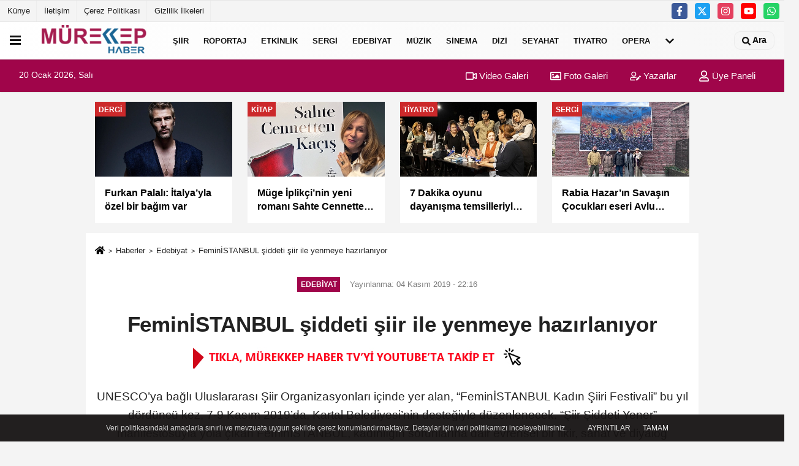

--- FILE ---
content_type: text/html; charset=UTF-8
request_url: https://www.murekkephaber.com/feministanbul-siddeti-siir-ile-yenmeye-hazirlaniyor/9449/
body_size: 19108
content:
 <!DOCTYPE html> <html lang="tr-TR"><head> <meta name="format-detection" content="telephone=no"/> <meta id="meta-viewport" name="viewport" content="width=1200"> <meta charset="utf-8"> <title>FeminİSTANBUL şiddeti şiir ile yenmeye hazırlanıyor - Edebiyat - Güncel ve Özgün Kültür-Sanat Haberleri Mürekkep Haber'de!</title> <meta name="title" content="FeminİSTANBUL şiddeti şiir ile yenmeye hazırlanıyor - Edebiyat - Güncel ve Özgün Kültür-Sanat Haberleri Mürekkep Haber&#39;de!"> <meta name="description" content="UNESCO&#39;ya bağlı Uluslararası Şiir Organizasyonları içinde yer alan, &quot;FeminİSTANBUL Kadın Şiiri Festivali&quot; bu yıl dördüncü kez, 7-9 Kasım 2019&#39;da,..."> <meta name="datePublished" content="2019-11-04T22:16:56+03:00"> <meta name="dateModified" content="2019-11-04T22:16:56+03:00"> <meta name="articleSection" content="news"> <link rel="canonical" href="https://www.murekkephaber.com/feministanbul-siddeti-siir-ile-yenmeye-hazirlaniyor/9449/" /> <link rel="manifest" href="https://www.murekkephaber.com/manifest.json"> <meta name="robots" content="max-image-preview:large" /> <meta name="robots" content="max-snippet:160"> <meta http-equiv="last-modified" content="2019-11-04T22:16:56+03:00" /> <link rel="image_src" type="image/jpeg" href="https://www.murekkephaber.com/images/haberler/2019/11/feministanbul-siddeti-siir-ile-yenmeye-hazirlaniyor.jpg"/> <meta http-equiv="content-language" content="tr"/> <meta name="content-language" content="tr"><meta name="apple-mobile-web-app-status-bar-style" content="#ebe7e6"><meta name="msapplication-navbutton-color" content="#ebe7e6"> <meta name="theme-color" content="#ebe7e6"/> <link rel="shortcut icon" type="image/x-icon" href="https://www.murekkephaber.com/favicon.png"> <link rel="apple-touch-icon" href="https://www.murekkephaber.com/favicon.png"> <meta property="og:site_name" content="https://www.murekkephaber.com" /> <meta property="og:type" content="article" /> <meta property="og:title" content="FeminİSTANBUL şiddeti şiir ile yenmeye hazırlanıyor" /> <meta property="og:url" content="https://www.murekkephaber.com/feministanbul-siddeti-siir-ile-yenmeye-hazirlaniyor/9449/" /> <meta property="og:description" content="UNESCO&#39;ya bağlı Uluslararası Şiir Organizasyonları içinde yer alan, &quot;FeminİSTANBUL Kadın Şiiri Festivali&quot; bu yıl dördüncü kez, 7-9 Kasım 2019&#39;da, Kartal Belediyesi&#39;nin desteğiyle düzenlenecek. &quot;Şiir Şiddeti Yener&quot; manifestosuyla yola çıkan FeminİSTANBUL, kadınlığın sorunlarına dair evrensel bir fikir, sanat ve diyalog platformu olmayı hedefliyor. Kadın temalı şiirleriyle her dilden, dinden ve cinsiyetten şair &#39;şiddeti yenmek&#39; için bir araya gelecek."/> <meta property="og:image" content="https://www.murekkephaber.com/images/haberler/2019/11/feministanbul-siddeti-siir-ile-yenmeye-hazirlaniyor.jpg" /> <meta property="og:locale" content="tr_TR" /> <meta property="og:image:width" content="641" /> <meta property="og:image:height" content="380" /> <meta property="og:image:alt" content="FeminİSTANBUL şiddeti şiir ile yenmeye hazırlanıyor" /> <meta name="twitter:card" content="summary_large_image" /> <meta name="twitter:url" content="https://www.murekkephaber.com/feministanbul-siddeti-siir-ile-yenmeye-hazirlaniyor/9449/" /> <meta name="twitter:title" content="FeminİSTANBUL şiddeti şiir ile yenmeye hazırlanıyor" /> <meta name="twitter:description" content="UNESCO&#39;ya bağlı Uluslararası Şiir Organizasyonları içinde yer alan, &quot;FeminİSTANBUL Kadın Şiiri Festivali&quot; bu yıl dördüncü kez, 7-9 Kasım 2019&#39;da, Kartal Belediyesi&#39;nin desteğiyle düzenlenecek. &quot;Şiir Şiddeti Yener&quot; manifestosuyla yola çıkan FeminİSTANBUL, kadınlığın sorunlarına dair evrensel bir fikir, sanat ve diyalog platformu olmayı hedefliyor. Kadın temalı şiirleriyle her dilden, dinden ve cinsiyetten şair &#39;şiddeti yenmek&#39; için bir araya gelecek." /> <meta name="twitter:image:src" content="https://www.murekkephaber.com/images/haberler/2019/11/feministanbul-siddeti-siir-ile-yenmeye-hazirlaniyor.jpg" /> <meta name="twitter:domain" content="https://www.murekkephaber.com" /> <meta property="fb:app_id" content="646185612227913" /> <link rel="alternate" type="application/rss+xml" title="FeminİSTANBUL şiddeti şiir ile yenmeye hazırlanıyor" href="https://www.murekkephaber.com/rss_edebiyat_216.xml"/> <script type="text/javascript"> var facebookApp = '646185612227913'; var facebookAppVersion = 'v8.0'; var twitter_username = ''; var reklamtime = "1000"; var domainname = "https://www.murekkephaber.com"; var splashcookie = null; var splashtime = null;	var _TOKEN = "4d8a6a3e10fbd44eb1c74450bbd3e398"; </script><link rel="preload" as="style" href="https://www.murekkephaber.com/template/prime/assets/css/app.php?v=2023062302075320230623020156" /><link rel="stylesheet" type="text/css" media='all' href="https://www.murekkephaber.com/template/prime/assets/css/app.php?v=2023062302075320230623020156"/> <link rel="preload" as="script" href="https://www.murekkephaber.com/template/prime/assets/js/app.js?v=2023062302075320230623020156" /><script src="https://www.murekkephaber.com/template/prime/assets/js/app.js?v=2023062302075320230623020156"></script> <script src="https://www.murekkephaber.com/template/prime/assets/js/sticky.sidebar.js?v=2023062302075320230623020156"></script> <script src="https://www.murekkephaber.com/template/prime/assets/js/libs/swiper/swiper.js?v=2023062302075320230623020156" defer></script> <script src="https://www.murekkephaber.com/template/prime/assets/js/print.min.js?v=2023062302075320230623020156" defer></script> <script src="https://www.murekkephaber.com/reg-sw.js?v=2023062302075320230623020156" defer></script> <script data-schema="organization" type="application/ld+json"> { "@context": "https://schema.org", "@type": "Organization", "name": "Güncel ve Özgün Kültür-Sanat Haberleri Mürekkep Haber'de!", "url": "https://www.murekkephaber.com", "logo": { "@type": "ImageObject",	"url": "https://www.murekkephaber.com/images/genel/manset35_512x512.png",	"width": 360, "height": 90}, "sameAs": [ "http://www.facebook.com/murekkephabercom", "http://www.youtube.com/channel/UC8khfY3qHwP6PZiudzvL3GA", "https://www.twitter.com/murekkephaber", "http://instagram.com/murekkephaber/", "", "", "" ] } </script> <script type="application/ld+json"> { "@context": "https://schema.org", "@type": "BreadcrumbList",	"@id": "https://www.murekkephaber.com/feministanbul-siddeti-siir-ile-yenmeye-hazirlaniyor/9449/#breadcrumb", "itemListElement": [{ "@type": "ListItem", "position": 1, "item": { "@id": "https://www.murekkephaber.com", "name": "Ana Sayfa" } }, { "@type": "ListItem", "position": 2, "item": {"@id": "https://www.murekkephaber.com/edebiyat/","name": "Edebiyat" } }, { "@type": "ListItem", "position": 3, "item": { "@id": "https://www.murekkephaber.com/feministanbul-siddeti-siir-ile-yenmeye-hazirlaniyor/9449/", "name": "FeminİSTANBUL şiddeti şiir ile yenmeye hazırlanıyor" } }] } </script> <script type="application/ld+json">{ "@context": "https://schema.org", "@type": "NewsArticle",	"inLanguage":"tr-TR", "mainEntityOfPage": { "@type": "WebPage", "@id": "https://www.murekkephaber.com/feministanbul-siddeti-siir-ile-yenmeye-hazirlaniyor/9449/" }, "headline": "FeminİSTANBUL şiddeti şiir ile yenmeye hazırlanıyor", "name": "FeminİSTANBUL şiddeti şiir ile yenmeye hazırlanıyor", "articleBody": "Uluslararası FeminİSTANBUL Kadın Şiiri Festivali,7-9 Kasım tarihleri arasında dördüncü kez düzenleniyor. Ana temasını kadın, kadın sorunları, kadının her türlü halini içeren durumlar olarak tanımlayan Feminİstanbul Kadın Şiiri Festivali Türkiye&#39;de bir ilki gerçekleştiriyor. Kadın temalı şiirleriyle her dilden, dinden ve cinsiyetten şair bu festivalde &#39;şiddeti yenmek&#39; amacıyla bir araya gelecek.
Dünya şairleri Uluslararası FeminİSTANBUL Kadın Şiiri Festivali&#39;nde buluşacak
Bu yıl festivalin organizasyon komitesinde Op. Dr. Hilal Karahan ve Dilruba Nuray Erenler bulunuyor. Festivale bugüne kadar Hindistan, Peru, Bolivya, İran, Arap ülkelerinin her biri, İtalya, İspanya, Romanya, Bulgaristan, İngiltere, Sırbistan, Bosna Hersek, Arnavutluk, Almanya, Fransa, Macaristan ve daha pek çok ülkeden gelen şairler katıldı. Dünyanın dört bir yanından FeminİSTANBUL Festivali&#39;ne katılan şairler kendi ülkelerindeki kadınların sorunlarını dile getiren şiirlerini ulusal kıyafetleriyle paylaşıyor.
FeminİSTANBUL&#39;da yıllar, temalar ve manifestolar
Dört yıldır düzenlenen FeminİSTANBUL&#39;un bugüne kadar ki temaları; &quot;2016 yılında &#39;Anadiline Karşı Kadın Dili&#39;, 2017 yılında &#39;Tuzun Sınırları&#39;, 2018 yılında &#39;Birlikte Çeşitlilik, birlikteyiz, çeşitliliğimizi kucaklıyoruz&#39; ve 2019 yılında &#39;Şiir Şiddeti Yener&#39;&quot; olarak belirlendi.
&#39;Şiir Şiddeti Yener&#39;
Bu yılki temayı açıklayan Festival Direktörü Op. Dr. Hilal Karahan, &quot;Dünyada, medeniyet düzeyi her ne olursa olsun, kadınlar şiddetle yüz yüzedir. Şiddet, fiziksel olduğu kadar psikolojik ve ekonomik de olabilir. Şiddetin her türüne, biçimine karşıyız. Sözcüklerin bittiği yerde başlıyor çünkü şiddet. Bu durumu tersine çeviriyor, bu kez biz sözcükleri bir alet gibi kullanmayı, şiddete karşı farkındalık yaratmayı hedefliyoruz. İnsanlığın ortak dili şiirdir. Şiir tüm sınırları ve duvarları aşabilir. Şiir, şiddeti yenecek yegâne şeydir. Kadın olmayı kutluyor ve bir armağan olarak kucaklayıp, kabul ediyoruz. İşte şimdi bu kutlamayı bir şiir şölenine dönüştürmek için buluşuyoruz. Dünyanın neresinde olursak olalım, hep birlikte olmak umuduyla!&quot; ifadelerini kullandı.
FeminİSTANBUL Onur Ödülü Canan Kaftancıoğlu&#39;na verilecek
Uluslararası FeminİSTANBUL Kadın Şiiri Festivali&#39;nin açılış seremonisi 8 Kasım 2019 Cuma günü, Kartal Hasan Ali Yücel Kültür Merkezi&#39;nde yapılacak. Basın iletişimi sponsorluğunu Faselis&#39;in üstlendiği festivalin onur ödülü Canan Kaftancıoğlu&#39;na verilecek.
Festivalin yabancı şair konukları, Androulla Shati (Kıbrıs), Adel Bouagga (Tunus), Asma Al Haj (Filistin/Ürdün), Darya Heidari (İran), Domenico Pisana (İtalya), Gino Leineweber (Almanya), Malak Sahioni Soufi (Suriye/İngiltere), Nancy Paul (Hindistan), Sanaz Davoodzadeh Far (İran), Saviana Stănescu (Romanya/USA), Vadim Terekhin (Rusya), Valentin Iacob (Romanya) olacak.
Ülkemizdense, Ali Günvar, Ali Rıza Gelirli, Ayça Erdura, Aydan Yalçın, Aydın Şimşek, Ayten Mutlu, Bedros Dağlıyan, Bircan Çelik, Çağın Özbilgi, Deniz A. Tüzün, Dilek Değerli, Dilruba Nuray Erenler, Elçin Sevgi Suçin, Emel Koşar, Ertuğrul Özüaydın, Gönül Dilek, Gülce Başer, Halil İbrahim Özcan, Hasan Erkek, Hilal Karahan, İsmail Biçer, Kemal Aslan, Levent Karataş, Malik Enes Gümüşlü, Mehmet Hakkı Suçin, Mesut Şenol, Muhsine Arda, Muzaffer Özdemir, Nevin Koçoğlu, Niyazi Yaşar, Okan Yılmaz, Osman Öztürk, Ömer Turan, Pınar Doğu, Serap Aslı Araklı, Tarık Günersel, Veysi Toktaş, Volkan Hacıoğlu, W. B. Bayrıl katılacak.
2019 Uluslararası FeminİSTANBUL Kadın Şiiri Antolojisi
FeminİSTANBUL Kadın Şiiri Festivali kapsamında hazırlanan ve editörlüğünü Op. Dr. Hilal Karahan&#39;ın yaptığı &quot;2019 Uluslararası FeminİSTANBUL Kadın Şiiri Antolojisi&quot; Kartal Belediyesi&#39;nin katkılarıyla yayına sunuldu. Antolojinin kapsamı hakkında konuşan Karahan, &quot;Türkiye&#39;den ve tüm dünyadan 78 şair katıldı. Çevirileri ben, Ayten Mutlu, Volkan Hacıoğlu, Mehmet Hakkı Suçin, Tarık Günersel, Taherey Mirzayive Mesut Şenol yaptık. Bu antoloji serisiyle Türkiye&#39;de geçen yıl bir ilke imza attık. Bundan sonraki yıllarda da devam etmesini arzuluyoruz&quot; dedi.
Uluslararası FeminİSTANBUL Kadın Şiiri Festivali, UNESCO&#39;ya bağlı WFP (World Festival of Poetry-Dünya Şiir Festivali), WCF (Writers Capital Foundation-Kapital Yazarlar Vakfı) ve WPM (World Poetry Movement-Dünya Şiir Hareketi) tarafından resmi olarak destekleniyor. Festival etkinlikleri destekçi kurumlar tarafından tüm dünyaya duyuruluyor.
", "articleSection": "Edebiyat",	"wordCount": 520,	"image": [{	"@type": "ImageObject",	"url": "https://www.murekkephaber.com/images/haberler/2019/11/feministanbul-siddeti-siir-ile-yenmeye-hazirlaniyor.jpg",	"height": 380,	"width": 641 }], "datePublished": "2019-11-04T22:16:56+03:00", "dateModified": "2019-11-04T22:16:56+03:00", "genre": "news",	"isFamilyFriendly":"True",	"publishingPrinciples":"https://www.murekkephaber.com/gizlilik-ilkesi.html",	"thumbnailUrl": "https://www.murekkephaber.com/images/haberler/2019/11/feministanbul-siddeti-siir-ile-yenmeye-hazirlaniyor.jpg", "typicalAgeRange": "7-", "keywords": "ali günvar,ali rıza gelirli,ayça erdura,aydan yalçın,aydın Şimşek,ayten mutlu,bedros dağlıyan,bircan Çelik,Çağın Özbilgi,deniz a. tüzün,dilek değerli,dilruba nuray erenler,elçin sevgi suçin,emel koşar,ertuğrul Özüaydın,gönül dilek,gülce başer,halil İbrahi",	"author": { "@type": "Person", "name": "Mürekkep Haber",	"url": "https://www.murekkephaber.com/editor/murekkep-haber" }, "publisher": { "@type": "Organization", "name": "Güncel ve Özgün Kültür-Sanat Haberleri Mürekkep Haber'de!", "logo": { "@type": "ImageObject", "url": "https://www.murekkephaber.com/images/genel/manset35_512x512.png", "width": 360, "height": 90 } }, "description": "UNESCO&#39;ya bağlı Uluslararası Şiir Organizasyonları içinde yer alan, &quot;FeminİSTANBUL Kadın Şiiri Festivali&quot; bu yıl dördüncü kez, 7-9 Kasım 2019&#39;da, Kartal Belediyesi&#39;nin desteğiyle düzenlenecek. &quot;Şiir Şiddeti Yener&quot; manifestosuyla yola çıkan FeminİSTANBUL, kadınlığın sorunlarına dair evrensel bir fikir, sanat ve diyalog platformu olmayı hedefliyor. Kadın temalı şiirleriyle her dilden, dinden ve cinsiyetten şair &#39;şiddeti yenmek&#39; için bir araya gelecek."
} </script><meta name="msvalidate.01" content="5F94503424177569F62EEC5741C47912" /><meta name="google-site-verification" content="YO1Sw-aOmlFwI_sbYV4g6h8n8Sjpmm3ohEMzvXAe_30" /><!-- Yandex.Metrika counter --><script type="text/javascript" > (function(m,e,t,r,i,k,a){m[i]=m[i]||function(){(m[i].a=m[i].a||[]).push(arguments)}; m[i].l=1*new Date();k=e.createElement(t),a=e.getElementsByTagName(t)[0],k.async=1,k.src=r,a.parentNode.insertBefore(k,a)}) (window, document, "script", "https://mc.yandex.ru/metrika/tag.js", "ym"); ym(75441421, "init", { clickmap:true, trackLinks:true, accurateTrackBounce:true });</script><noscript><div><img src="https://mc.yandex.ru/watch/75441421" style="position:absolute; left:-9999px;" alt="" /></div></noscript><!-- /Yandex.Metrika counter --><meta name="google-site-verification" content="WlUWohFHOt3e2mJF7Uo60ho7ElICP9uIx0Vl6zOU0D8" /><script async type="application/javascript" src="https://news.google.com/swg/js/v1/swg-basic.js"></script><script> (self.SWG_BASIC = self.SWG_BASIC || []).push( basicSubscriptions => { basicSubscriptions.init({ type: "NewsArticle", isPartOfType: ["Product"], isPartOfProductId: "CAowsbb-Cg:openaccess", clientOptions: { theme: "light", lang: "tr" }, }); });</script></head><body class=""> <div class="container position-relative"><div class="sabit-reklam "><div class=" text-center" ><div align="center" class="" id="reklam"><script async src="https://pagead2.googlesyndication.com/pagead/js/adsbygoogle.js"></script><!-- esnek genel --><ins class="adsbygoogle" style="display:block" data-ad-client="ca-pub-6613664206459662" data-ad-slot="6957263786" data-ad-format="auto" data-full-width-responsive="true"></ins><script> (adsbygoogle = window.adsbygoogle || []).push({});</script></div></div></div><div class="sabit-reklam sag-sabit "><div class=" text-center" ><div align="center" class="" id="reklam"><script async src="//pagead2.googlesyndication.com/pagead/js/adsbygoogle.js"></script><!-- kule 2 --><ins class="adsbygoogle" style="display:inline-block;width:160px;height:600px" data-ad-client="ca-pub-6613664206459662" data-ad-slot="1952346984"></ins><script>(adsbygoogle = window.adsbygoogle || []).push({});</script></div></div></div></div> <header> <div class="d-md-block d-none header-border"><div class="row"><div class="col-md-6"><ul class="nav text-12 float-left"> <li><a class="nav-link-top" href="https://www.murekkephaber.com/kunye.html" title="Künye" rel="external">Künye</a></li><li><a class="nav-link-top" href="https://www.murekkephaber.com/iletisim.html" title="İletişim" rel="external">İletişim</a></li><li><a class="nav-link-top" href="https://www.murekkephaber.com/cerez-politikasi.html" title="Çerez Politikası" rel="external">Çerez Politikası</a></li><li><a class="nav-link-top" href="https://www.murekkephaber.com/gizlilik-ilkeleri.html" title="Gizlilik İlkeleri" rel="external">Gizlilik İlkeleri</a></li> </ul></div><div class="col-md-6"><div class="my-1 float-right"> <a href="https://www.facebook.com/murekkephabercom" title="http://www.facebook.com/murekkephabercom" target="_blank" rel="noopener" class="bg-facebook btn btn-icon-top rounded mr-2"><svg width="16" height="16" class="svg-wh"> <use xlink:href="https://www.murekkephaber.com/template/prime/assets/img/spritesvg.svg#facebook-f" /> </svg> </a> <a href="https://www.twitter.com/murekkephaber" title="https://www.twitter.com/murekkephaber" target="_blank" rel="noopener" class="bg-twitter btn btn-icon-top rounded mr-2"><svg width="16" height="16" class="svg-wh"> <use xlink:href="https://www.murekkephaber.com/template/prime/assets/img/spritesvg.svg#twitterx" /> </svg> </a> <a href="https://instagram.com/murekkephaber/" title="http://instagram.com/murekkephaber/" target="_blank" rel="noopener" class="bg-instagram btn btn-icon-top rounded mr-2"><svg width="16" height="16" class="svg-wh"> <use xlink:href="https://www.murekkephaber.com/template/prime/assets/img/spritesvg.svg#instagram" /> </svg> </a> <a href="https://www.youtube.com/channel/UC8khfY3qHwP6PZiudzvL3GA" title="http://www.youtube.com/channel/UC8khfY3qHwP6PZiudzvL3GA" target="_blank" rel="noopener" class="bg-youtube btn btn-icon-top rounded mr-2"><svg width="16" height="16" class="svg-wh"> <use xlink:href="https://www.murekkephaber.com/template/prime/assets/img/spritesvg.svg#youtube" /> </svg> </a> <a href="https://api.whatsapp.com/send?phone=905412832679" target="_blank" rel="noopener" class="bg-whatsapp btn btn-icon-top rounded mr-2" title="05412832679"><svg width="16" height="16" class="svg-wh"> <use xlink:href="https://www.murekkephaber.com/template/prime/assets/img/spritesvg.svg#whatsapp" /> </svg> </a> </div></div> </div></div> <div class="header-border"></div> <nav class="d-print-none navbar navbar-expand-lg bg-white align-items-center header box-shadow-menu"> <div class="menu" data-toggle="modal" data-target="#menu-aside" data-toggle-class="modal-open-aside"> <span class="menu-item"></span> <span class="menu-item"></span> <span class="menu-item"></span> </div> <a class="navbar-brand logo align-items-center" href="https://www.murekkephaber.com" title="Bir Kültür Sanat Portalı Mürekkep Haber"><picture> <source data-srcset="https://www.murekkephaber.com/images/genel/manset35_512x512.webp?v=2023062302075320230623020156" type="image/webp" class="img-fluid logoh"> <source data-srcset="https://www.murekkephaber.com/images/genel/manset35_512x512.png?v=2023062302075320230623020156" type="image/jpeg" class="img-fluid logoh"> <img src="https://www.murekkephaber.com/images/genel/manset35_512x512.png?v=2023062302075320230623020156" alt="Anasayfa" class="img-fluid logoh" width="100%" height="100%"></picture></a> <ul class="navbar-nav mr-auto font-weight-bolder nav-active-border bottom b-primary d-none d-md-flex"> <li class="nav-item text-uppercase"><a class="nav-link text-uppercase" href="https://buyuksiirbelediyesi.com/" rel="external" >Şiir</a></li><li class="nav-item text-uppercase"><a class="nav-link text-uppercase" href="https://www.murekkephaber.com/roportaj/" title="Röportaj" rel="external" >Röportaj</a></li><li class="nav-item text-uppercase"><a class="nav-link text-uppercase" href="https://www.murekkephaber.com/etkinlik/" title="Etkinlik" rel="external" >Etkinlik</a></li><li class="nav-item text-uppercase"><a class="nav-link text-uppercase" href="https://www.murekkephaber.com/sergi/" title="Sergi" rel="external" >Sergi</a></li><li class="nav-item dropdown dropdown-hover"><a class="nav-link text-uppercase" href="https://www.murekkephaber.com/edebiyat/" title="Edebiyat" rel="external" >Edebiyat</a><div class="dropdown-menu px-2 py-2"><a class="d-block p-1 text-nowrap nav-link" href="https://www.murekkephaber.com/dergi/" title="Dergi" rel="external">Dergi</a><a class="d-block p-1 text-nowrap nav-link" href="https://www.murekkephaber.com/kitap/" title="Kitap" rel="external">Kitap</a></div></li><li class="nav-item text-uppercase"><a class="nav-link text-uppercase" href="https://www.murekkephaber.com/muzik/" title="Müzik" rel="external" >Müzik</a></li><li class="nav-item text-uppercase"><a class="nav-link text-uppercase" href="https://www.murekkephaber.com/sinema/" title="Sinema" rel="external" >Sinema</a></li><li class="nav-item text-uppercase"><a class="nav-link text-uppercase" href="https://www.murekkephaber.com/dizi/" title="Dizi " rel="external" >Dizi </a></li><li class="nav-item text-uppercase"><a class="nav-link text-uppercase" href="https://www.murekkephaber.com/seyahat/" title="Seyahat" rel="external" >Seyahat</a></li><li class="nav-item text-uppercase"><a class="nav-link text-uppercase" href="https://www.murekkephaber.com/tiyatro/" title="Tiyatro" rel="external" >Tiyatro</a></li><li class="nav-item text-uppercase"><a class="nav-link text-uppercase" href="https://www.murekkephaber.com/opera/" title="Opera" rel="external" >Opera</a></li> <li class="nav-item dropdown dropdown-hover"> <a title="tümü" href="#" class="nav-link text-uppercase"><svg width="16" height="16" class="svg-bl text-16"><use xlink:href="https://www.murekkephaber.com/template/prime/assets/img/sprite.svg#chevron-down"></use></svg></a> <div class="dropdown-menu px-2 py-2"> <a class="d-block p-1 text-nowrap nav-link" href="https://www.murekkephaber.com/televizyon/" title="Televizyon">Televizyon</a> <a class="d-block p-1 text-nowrap nav-link" href="https://www.murekkephaber.com/sanat/" title="Sanat">Sanat</a> <a class="d-block p-1 text-nowrap nav-link" href="https://www.murekkephaber.com/kitabiyat/" title="Kitâbiyat">Kitâbiyat</a> <a class="d-block p-1 text-nowrap nav-link" href="https://www.murekkephaber.com/geleneksel-sanatlar/" title="Geleneksel Sanatlar">Geleneksel Sanatlar</a> <a class="d-block p-1 text-nowrap nav-link" href="https://www.murekkephaber.com/ceviri/" title="Çeviri">Çeviri</a> <a class="d-block p-1 text-nowrap nav-link" href="https://www.murekkephaber.com/gundem/" title="Gündem">Gündem</a> </div> </li> </ul> <ul class="navbar-nav ml-auto align-items-center font-weight-bolder"> <li class="nav-item"><a href="javascript:;" data-toggle="modal" data-target="#search-box" class="search-button nav-link py-1" title="Arama"><svg class="svg-w" width="14" height="18"> <use xlink:href="https://www.murekkephaber.com/template/prime/assets/img/spritesvg.svg#search" /> </svg> <span> Ara</span></a></li> </ul> </nav> </header><div class="container-fluid d-md-block sondakika-bg d-print-none"> <div class="row py-s px-3"> <div class="col-md-5"> <span id="bugun">Bugün <script> function tarihsaat() { var b = new Date, g = b.getSeconds(), d = b.getMinutes(), a = b.getHours(), c = b.getDay(), h = b.getDate(), k = b.getMonth(), b = b.getFullYear(); 10 > a && (a = "0" + a); 10 > g && (g = "0" + g); 10 > d && (d = "0" + d); document.getElementById("bugun").innerHTML = h + " " + "Ocak Şubat Mart Nisan Mayıs Haziran Temmuz Ağustos Eylül Ekim Kasım Aralık".split(" ")[k] + " " + b + ", " + "Pazar Pazartesi Salı Çarşamba Perşembe Cuma Cumartesi".split(" ")[c] + " "; setTimeout("tarihsaat()", 1E3) } function CC_noErrors() { return !0 } window.onerror = CC_noErrors; function bookmarksite(b, g) { document.all ? window.external.AddFavorite(g, b) : window.sidebar && window.sidebar.addPanel(b, g, "") } tarihsaat();</script></span> </div> <div class="col-md-7 d-none d-md-block"> <div class="text-right text-16"><a href="https://www.murekkephaber.com/video-galeri/" class="px-3" title="Video Galeri" rel="external"><svg class="svg-whss" width="18" height="18"> <use xlink:href="https://www.murekkephaber.com/template/prime/assets/img/sprite.svg#video" /> </svg> Video Galeri</a> <a href="https://www.murekkephaber.com/foto-galeri/" class="px-3" title="Foto Galeri" rel="external"><svg class="svg-whss" width="18" height="18"> <use xlink:href="https://www.murekkephaber.com/template/prime/assets/img/sprite.svg#image" /> </svg> Foto Galeri</a> <a href="https://www.murekkephaber.com/kose-yazarlari/" class="px-3" title="Köşe Yazarları" rel="external"><svg class="svg-whss" width="18" height="18"> <use xlink:href="https://www.murekkephaber.com/template/prime/assets/img/sprite.svg#user-edit" /> </svg> Yazarlar</a> <a class="px-3" href="https://www.murekkephaber.com/kullanici-girisi/" rel="external"><svg class="svg-whss" width="18" height="18"> <use xlink:href="https://www.murekkephaber.com/template/prime/assets/img/sprite.svg#user" /> </svg> Üye Paneli</a> </div> </div> </div></div> <div class="container my-md-3 my-3 darmanset-alti"> <div class="swiper-container"> <div class="swiper-wrapper"> <div class="swiper-slide"> <a href="https://www.murekkephaber.com/furkan-palali-italya-yla-ozel-bir-bagim-var/21057/" title="Furkan Palalı: İtalya’yla özel bir bağım var" rel="external" class="list-item block mb-0 block-shadow"> <picture> <source data-srcset="https://www.murekkephaber.com/images/haberler/2026/01/furkan-palali-italya-yla-ozel-bir-bagim-var-7403-twebp.webp" type="image/webp" class="img-fluid"> <source data-srcset="https://www.murekkephaber.com/images/haberler/2026/01/furkan-palali-italya-yla-ozel-bir-bagim-var-7403-t.jpg" type="image/jpeg" class="img-fluid"> <img src="https://www.murekkephaber.com/template/prime/assets/img/224x126.jpg?v=2023062302075320230623020156" data-src="https://www.murekkephaber.com/images/haberler/2026/01/furkan-palali-italya-yla-ozel-bir-bagim-var-7403-t.jpg" alt="Furkan Palalı: İtalya’yla özel bir bağım var" class="img-fluid lazy" width="100%" height="100%"></picture> <div class="media-overlay overlay-top"> <div class="badge badge-md text-uppercase text-category-general">Dergi </div> </div> <div class="list-content spot"> <div class="list-body"> <div class="h-2x text font-weight-bold"> Furkan Palalı: İtalya’yla özel bir bağım var </div> </div> </div> </a> </div> <div class="swiper-slide"> <a href="https://www.murekkephaber.com/muge-iplikci-nin-yeni-romani-sahte-cennetten-kacis-okurla-bulusuyor/21054/" title="Müge İplikçi’nin yeni romanı Sahte Cennetten Kaçış okurla buluşuyor" rel="external" class="list-item block mb-0 block-shadow"> <picture> <source data-srcset="https://www.murekkephaber.com/images/haberler/2026/01/muge-iplikci-nin-yeni-romani-sahte-cennetten-kacis-okurla-bulusuyor-1727-twebp.webp" type="image/webp" class="img-fluid"> <source data-srcset="https://www.murekkephaber.com/images/haberler/2026/01/muge-iplikci-nin-yeni-romani-sahte-cennetten-kacis-okurla-bulusuyor-1727-t.jpeg" type="image/jpeg" class="img-fluid"> <img src="https://www.murekkephaber.com/template/prime/assets/img/224x126.jpg?v=2023062302075320230623020156" data-src="https://www.murekkephaber.com/images/haberler/2026/01/muge-iplikci-nin-yeni-romani-sahte-cennetten-kacis-okurla-bulusuyor-1727-t.jpeg" alt="Müge İplikçi’nin yeni romanı Sahte Cennetten Kaçış okurla buluşuyor" class="img-fluid lazy" width="100%" height="100%"></picture> <div class="media-overlay overlay-top"> <div class="badge badge-md text-uppercase text-category-general">Kitap </div> </div> <div class="list-content spot"> <div class="list-body"> <div class="h-2x text font-weight-bold"> Müge İplikçi’nin yeni romanı Sahte Cennetten Kaçış okurla buluşuyor </div> </div> </div> </a> </div> <div class="swiper-slide"> <a href="https://www.murekkephaber.com/7-dakika-oyunu-dayanisma-temsilleriyle-farkli-mekanlara-tasiniyor/21049/" title="7 Dakika oyunu dayanışma temsilleriyle farklı mekânlara taşınıyor" rel="external" class="list-item block mb-0 block-shadow"> <picture> <source data-srcset="https://www.murekkephaber.com/images/haberler/2026/01/7-dakika-oyunu-dayanisma-temsilleriyle-farkli-mekanlara-tasiniyor-4123-twebp.webp" type="image/webp" class="img-fluid"> <source data-srcset="https://www.murekkephaber.com/images/haberler/2026/01/7-dakika-oyunu-dayanisma-temsilleriyle-farkli-mekanlara-tasiniyor-4123-t.jpeg" type="image/jpeg" class="img-fluid"> <img src="https://www.murekkephaber.com/template/prime/assets/img/224x126.jpg?v=2023062302075320230623020156" data-src="https://www.murekkephaber.com/images/haberler/2026/01/7-dakika-oyunu-dayanisma-temsilleriyle-farkli-mekanlara-tasiniyor-4123-t.jpeg" alt="7 Dakika oyunu dayanışma temsilleriyle farklı mekânlara taşınıyor" class="img-fluid lazy" width="100%" height="100%"></picture> <div class="media-overlay overlay-top"> <div class="badge badge-md text-uppercase text-category-general">Tiyatro </div> </div> <div class="list-content spot"> <div class="list-body"> <div class="h-2x text font-weight-bold"> 7 Dakika oyunu dayanışma temsilleriyle farklı mekânlara taşınıyor </div> </div> </div> </a> </div> <div class="swiper-slide"> <a href="https://www.murekkephaber.com/rabia-hazar-in-savasin-cocuklari-eseri-avlu-sanat-ta/21043/" title="Rabia Hazar’ın Savaşın Çocukları eseri Avlu Sanat’ta" rel="external" class="list-item block mb-0 block-shadow"> <picture> <source data-srcset="https://www.murekkephaber.com/images/haberler/2026/01/rabia-hazar-in-savasin-cocuklari-eseri-avlu-sanat-ta-2485-twebp.webp" type="image/webp" class="img-fluid"> <source data-srcset="https://www.murekkephaber.com/images/haberler/2026/01/rabia-hazar-in-savasin-cocuklari-eseri-avlu-sanat-ta-2485-t.jpg" type="image/jpeg" class="img-fluid"> <img src="https://www.murekkephaber.com/template/prime/assets/img/224x126.jpg?v=2023062302075320230623020156" data-src="https://www.murekkephaber.com/images/haberler/2026/01/rabia-hazar-in-savasin-cocuklari-eseri-avlu-sanat-ta-2485-t.jpg" alt="Rabia Hazar’ın Savaşın Çocukları eseri Avlu Sanat’ta" class="img-fluid lazy" width="100%" height="100%"></picture> <div class="media-overlay overlay-top"> <div class="badge badge-md text-uppercase text-category-general">Sergi </div> </div> <div class="list-content spot"> <div class="list-body"> <div class="h-2x text font-weight-bold"> Rabia Hazar’ın Savaşın Çocukları eseri Avlu Sanat’ta </div> </div> </div> </a> </div> <div class="swiper-slide"> <a href="https://www.murekkephaber.com/selin-ilk-bostanci-gosteri-merkezi-konseri-icin-geri-sayimda/21041/" title="Selin, ilk Bostancı Gösteri Merkezi konseri için geri sayımda" rel="external" class="list-item block mb-0 block-shadow"> <picture> <source data-srcset="https://www.murekkephaber.com/images/haberler/2026/01/selin-ilk-bostanci-gosteri-merkezi-konseri-icin-geri-sayimda-8031-twebp.webp" type="image/webp" class="img-fluid"> <source data-srcset="https://www.murekkephaber.com/images/haberler/2026/01/selin-ilk-bostanci-gosteri-merkezi-konseri-icin-geri-sayimda-8031-t.jpg" type="image/jpeg" class="img-fluid"> <img src="https://www.murekkephaber.com/template/prime/assets/img/224x126.jpg?v=2023062302075320230623020156" data-src="https://www.murekkephaber.com/images/haberler/2026/01/selin-ilk-bostanci-gosteri-merkezi-konseri-icin-geri-sayimda-8031-t.jpg" alt="Selin, ilk Bostancı Gösteri Merkezi konseri için geri sayımda" class="img-fluid lazy" width="100%" height="100%"></picture> <div class="media-overlay overlay-top"> <div class="badge badge-md text-uppercase text-category-general">Müzik </div> </div> <div class="list-content spot"> <div class="list-body"> <div class="h-2x text font-weight-bold"> Selin, ilk Bostancı Gösteri Merkezi konseri için geri sayımda </div> </div> </div> </a> </div> </div> </div> <div class="swiper-button-next"> <svg width="48" height="48"> <use xlink:href="https://www.murekkephaber.com/template/prime/assets/img/spritesvg.svg#chevron-right" /> </svg> </div> <div class="swiper-button-prev"> <svg width="48" height="48"> <use xlink:href="https://www.murekkephaber.com/template/prime/assets/img/spritesvg.svg#chevron-left" /> </svg> </div> </div> <div class="fixed-share bg-white box-shadow is-hidden align-items-center d-flex post-tools px-3"> <span class="bg-facebook post-share share-link" onClick="ShareOnFacebook('https://www.murekkephaber.com/feministanbul-siddeti-siir-ile-yenmeye-hazirlaniyor/9449/');return false;" title="facebook"><svg width="18" height="18" class="svg-wh"><use xlink:href="https://www.murekkephaber.com/template/prime/assets/img/sprite.svg?v=1#facebook-f"></use></svg> </span> <span class="bg-twitter post-share share-link" onClick="ShareOnTwitter('https://www.murekkephaber.com/feministanbul-siddeti-siir-ile-yenmeye-hazirlaniyor/9449/', 'tr', '', 'FeminİSTANBUL şiddeti şiir ile yenmeye hazırlanıyor')" title="twitter"><svg width="18" height="18" class="svg-wh"><use xlink:href="https://www.murekkephaber.com/template/prime/assets/img/sprite.svg?v=1#twitterx"></use></svg></span> <a rel="noopener" class="bg-whatsapp post-share share-link" href="https://api.whatsapp.com/send?text=FeminİSTANBUL şiddeti şiir ile yenmeye hazırlanıyor https://www.murekkephaber.com/feministanbul-siddeti-siir-ile-yenmeye-hazirlaniyor/9449/" title="whatsapp"><svg width="18" height="18" class="svg-wh"><use xlink:href="https://www.murekkephaber.com/template/prime/assets/img/sprite.svg?v=1#whatsapp"></use></svg></a> <a target="_blank" rel="noopener" class="bg-telegram post-share share-link" href="https://t.me/share/url?url=https://www.murekkephaber.com/feministanbul-siddeti-siir-ile-yenmeye-hazirlaniyor/9449/&text=FeminİSTANBUL şiddeti şiir ile yenmeye hazırlanıyor" title="telegram"><svg width="18" height="18" class="svg-wh"><use xlink:href="https://www.murekkephaber.com/template/prime/assets/img/sprite.svg?v=1#telegram"></use></svg></a> <a target="_blank" rel="noopener" class="bg-linkedin post-share share-link" href="https://www.linkedin.com/shareArticle?url=https://www.murekkephaber.com/feministanbul-siddeti-siir-ile-yenmeye-hazirlaniyor/9449/" title="linkedin"><svg width="18" height="18" class="svg-wh"><use xlink:href="https://www.murekkephaber.com/template/prime/assets/img/sprite.svg?v=1#linkedin"></use></svg></a> <a target="_blank" rel="noopener" class="bg-pinterest post-share share-link" href="https://pinterest.com/pin/create/button/?url=https://www.murekkephaber.com/feministanbul-siddeti-siir-ile-yenmeye-hazirlaniyor/9449/&media=https://www.murekkephaber.com/images/haberler/2019/11/feministanbul-siddeti-siir-ile-yenmeye-hazirlaniyor.jpg&description=FeminİSTANBUL şiddeti şiir ile yenmeye hazırlanıyor" title="pinterest"><svg width="18" height="18" class="svg-wh"><use xlink:href="https://www.murekkephaber.com/template/prime/assets/img/sprite.svg?v=1#pinterest"></use></svg></a> <div class="ml-auto d-flex align-items-center"> <a href="javascript:;" class="font-buyut text-muted text-center font-button plus mr-2"> <span>A</span> <div class="text-10 font-weight-normal">Büyüt</div> </a> <a href="javascript:;" class="font-kucult text-muted text-center font-button mr-2"> <span>A</span> <div class="text-10 font-weight-normal">Küçült</div> </a> <a href="javascript:;" class="text-muted text-center position-relative scroll-go" data-scroll="yorumlar-9449" data-count="0"> <svg class="svg-gr" width="24" height="24"><use xlink:href="https://www.murekkephaber.com/template/prime/assets/img/sprite.svg?v=1#comments" /></svg> <div class="text-10">Yorumlar</div> </a> </div> </div> <div class="print-body" id="print-9449"> <div class="container py-1 bg-white"> <nav aria-label="breadcrumb"> <ol class="breadcrumb justify-content-left"> <li class="breadcrumb-item"><a href="https://www.murekkephaber.com" title="Ana Sayfa"><svg class="svg-br-2" width="16" height="16"><use xlink:href="https://www.murekkephaber.com/template/prime/assets/img/sprite.svg?v=1#home" /></svg></a></li> <li class="breadcrumb-item"><a href="https://www.murekkephaber.com/arsiv/" title="Arşiv">Haberler</a></li> <li class="breadcrumb-item"><a href="https://www.murekkephaber.com/edebiyat/" title="Edebiyat">Edebiyat</a></li> <li class="breadcrumb-item active d-md-block d-none" aria-current="page"><a href="https://www.murekkephaber.com/feministanbul-siddeti-siir-ile-yenmeye-hazirlaniyor/9449/" title="FeminİSTANBUL şiddeti şiir ile yenmeye hazırlanıyor">FeminİSTANBUL şiddeti şiir ile yenmeye hazırlanıyor</a></li> </ol> </nav> <div id="haberler"> <div class="haber-kapsa print-body" id="print-9449"> <div class="news-start"> <article id="haber-9449"> <div class="text-md-center" > <div class="text-muted text-sm py-2 d-md-flex align-items-center justify-content-center"> <div class="badge badge-lg text-uppercase bg-primary mr-3 my-2 " style="background:#a0054a !important;"> Edebiyat </div> <div class="d-md-block text-12 text-fade"><svg class="svg-gr-2 d-none" width="14" height="14"><use xlink:href="https://www.murekkephaber.com/template/prime/assets/img/sprite.svg?v=1#clock"></use></svg> Yayınlanma: 04 Kasım 2019 - 22:16 </div> <div class="text-12 ml-md-3 text-fade"> </div> </div> <div class=" text-center" ></div> <h1 class="text-36 post-title my-2 py-2 font-weight-bold"> FeminİSTANBUL şiddeti şiir ile yenmeye hazırlanıyor </h1> <div class=" text-center" ><div class=""><a href="https://www.youtube.com/channel/UC8khfY3qHwP6PZiudzvL3GA" rel="nofollow" target="_blank"><img data-src="https://www.murekkephaber.com/images/reklam/Untitled-1_1.jpg" alt="Reklam" class="mb15 img-fluid lazy" /></a></div></div> <h2 class="text-2222 mb-0 my-2 py-2 font-weight-normal">UNESCO’ya bağlı Uluslararası Şiir Organizasyonları içinde yer alan, “FeminİSTANBUL Kadın Şiiri Festivali” bu yıl dördüncü kez, 7-9 Kasım 2019’da, Kartal Belediyesi’nin desteğiyle düzenlenecek. “Şiir Şiddeti Yener” manifestosuyla yola çıkan FeminİSTANBUL, kadınlığın sorunlarına dair evrensel bir fikir, sanat ve diyalog platformu olmayı hedefliyor. Kadın temalı şiirleriyle her dilden, dinden ve cinsiyetten şair ‘şiddeti yenmek’ için bir araya gelecek.</h2> <div class="text-muted text-sm py-2 d-md-none align-items-center d-flex text-nowrap"> <div class="badge badge-lg text-uppercase bg-primary mr-3"> Edebiyat </div> <div class="text-12"> 04 Kasım 2019 - 22:16 </div> <div class="ml-3 d-none d-md-block text-12"> </div> </div> <div class="fix-socials_btm d-flex d-md-none"> <div class="post-tools"> <a rel="noopener" class="post-share share-link" href="https://www.murekkephaber.com" title="Ana Sayfa"><svg width="18" height="18" class="svg-wh"><use xlink:href="https://www.murekkephaber.com/template/prime/assets/img/sprite.svg?v=1#home"></use></svg></a> <span class="bg-facebook post-share share-link" onClick="ShareOnFacebook('https://www.murekkephaber.com/feministanbul-siddeti-siir-ile-yenmeye-hazirlaniyor/9449/');return false;" title="facebook"><svg width="18" height="18" class="svg-wh"><use xlink:href="https://www.murekkephaber.com/template/prime/assets/img/sprite.svg?v=1#facebook-f"></use></svg> </span> <span class="bg-twitter post-share share-link" onClick="ShareOnTwitter('https://www.murekkephaber.com/feministanbul-siddeti-siir-ile-yenmeye-hazirlaniyor/9449/', 'tr', '', 'FeminİSTANBUL şiddeti şiir ile yenmeye hazırlanıyor')" title="twitter"><svg width="18" height="18" class="svg-wh"><use xlink:href="https://www.murekkephaber.com/template/prime/assets/img/sprite.svg?v=1#twitterx"></use></svg> </span> <a target="_blank" rel="noopener" class="bg-whatsapp post-share share-link" href="https://api.whatsapp.com/send?text=FeminİSTANBUL şiddeti şiir ile yenmeye hazırlanıyor https://www.murekkephaber.com/feministanbul-siddeti-siir-ile-yenmeye-hazirlaniyor/9449/" title="whatsapp"><svg width="18" height="18" class="svg-wh"><use xlink:href="https://www.murekkephaber.com/template/prime/assets/img/sprite.svg?v=1#whatsapp"></use></svg></a> <a target="_blank" rel="noopener" class="bg-telegram post-share share-link" href="https://t.me/share/url?url=https://www.murekkephaber.com/feministanbul-siddeti-siir-ile-yenmeye-hazirlaniyor/9449/&text=FeminİSTANBUL şiddeti şiir ile yenmeye hazırlanıyor" title="telegram"><svg width="18" height="18" class="svg-wh"><use xlink:href="https://www.murekkephaber.com/template/prime/assets/img/sprite.svg?v=1#telegram"></use></svg></a> <a target="_blank" rel="noopener" class="bg-linkedin post-share share-link" href="https://www.linkedin.com/shareArticle?url=https://www.murekkephaber.com/feministanbul-siddeti-siir-ile-yenmeye-hazirlaniyor/9449/" title="linkedin"><svg width="18" height="18" class="svg-wh"><use xlink:href="https://www.murekkephaber.com/template/prime/assets/img/sprite.svg?v=1#linkedin"></use></svg></a> <a target="_blank" rel="noopener" class="bg-pinterest post-share share-link" href="https://pinterest.com/pin/create/button/?url=https://www.murekkephaber.com/feministanbul-siddeti-siir-ile-yenmeye-hazirlaniyor/9449/&media=https://www.murekkephaber.com/images/haberler/2019/11/feministanbul-siddeti-siir-ile-yenmeye-hazirlaniyor.jpg&description=FeminİSTANBUL şiddeti şiir ile yenmeye hazırlanıyor" title="pinterest"><svg width="18" height="18" class="svg-wh"><use xlink:href="https://www.murekkephaber.com/template/prime/assets/img/sprite.svg?v=1#pinterest"></use></svg></a> <div class="ml-5 ml-auto d-flex align-items-center"> <a href="javascript:;" class="text-muted text-center position-relative scroll-go d-md-inline-block " data-scroll="yorumlar-9449" data-count="0"> <svg class="svg-gr" width="24" height="24"><use xlink:href="https://www.murekkephaber.com/template/prime/assets/img/sprite.svg?v=1#comments" /></svg> <div class="text-10">Yorumlar</div> </a> </div> </div></div> <div class="post-tools my-3 d-flex d-print-none flex-scroll flex-wrap"> <span class="bg-facebook post-share share-link" onClick="ShareOnFacebook('https://www.murekkephaber.com/feministanbul-siddeti-siir-ile-yenmeye-hazirlaniyor/9449/');return false;" title="facebook"><svg width="18" height="18" class="svg-wh"><use xlink:href="https://www.murekkephaber.com/template/prime/assets/img/sprite.svg?v=1#facebook-f"></use></svg> </span> <span class="bg-twitter post-share share-link" onClick="ShareOnTwitter('https://www.murekkephaber.com/feministanbul-siddeti-siir-ile-yenmeye-hazirlaniyor/9449/', 'tr', '', 'FeminİSTANBUL şiddeti şiir ile yenmeye hazırlanıyor')" title="twitter"><svg width="18" height="18" class="svg-wh"><use xlink:href="https://www.murekkephaber.com/template/prime/assets/img/sprite.svg?v=1#twitterx"></use></svg> </span> <a target="_blank" rel="noopener" class="bg-whatsapp post-share share-link" href="https://api.whatsapp.com/send?text=FeminİSTANBUL şiddeti şiir ile yenmeye hazırlanıyor https://www.murekkephaber.com/feministanbul-siddeti-siir-ile-yenmeye-hazirlaniyor/9449/" title="whatsapp"><svg width="18" height="18" class="svg-wh"><use xlink:href="https://www.murekkephaber.com/template/prime/assets/img/sprite.svg?v=1#whatsapp"></use></svg></a> <a target="_blank" rel="noopener" class="bg-telegram post-share share-link" href="https://t.me/share/url?url=https://www.murekkephaber.com/feministanbul-siddeti-siir-ile-yenmeye-hazirlaniyor/9449/&text=FeminİSTANBUL şiddeti şiir ile yenmeye hazırlanıyor" title="telegram"><svg width="18" height="18" class="svg-wh"><use xlink:href="https://www.murekkephaber.com/template/prime/assets/img/sprite.svg?v=1#telegram"></use></svg></a> <a target="_blank" rel="noopener" class="bg-linkedin post-share share-link" href="https://www.linkedin.com/shareArticle?url=https://www.murekkephaber.com/feministanbul-siddeti-siir-ile-yenmeye-hazirlaniyor/9449/" title="linkedin"><svg width="18" height="18" class="svg-wh"><use xlink:href="https://www.murekkephaber.com/template/prime/assets/img/sprite.svg?v=1#linkedin"></use></svg></a> <a target="_blank" rel="noopener" class="bg-pinterest post-share share-link" href="https://pinterest.com/pin/create/button/?url=https://www.murekkephaber.com/feministanbul-siddeti-siir-ile-yenmeye-hazirlaniyor/9449/&media=https://www.murekkephaber.com/images/haberler/2019/11/feministanbul-siddeti-siir-ile-yenmeye-hazirlaniyor.jpg&description=FeminİSTANBUL şiddeti şiir ile yenmeye hazırlanıyor" title="pinterest"><svg width="18" height="18" class="svg-wh"><use xlink:href="https://www.murekkephaber.com/template/prime/assets/img/sprite.svg?v=1#pinterest"></use></svg></a> <div class="content-esimited-read"><strong>3 dk</strong> okunma süresi</div> <a rel="noopener" href="https://news.google.com/publications/CAAqBwgKMLG2_gow4ceKAw?hl=tr&gl=TR&ceid=TR%3Atr" target="_blank" class="float-right googlenewsm-btn" title="TAKİP ET"><span>TAKİP ET</span><img src="https://www.murekkephaber.com/images/template/google-news.svg" alt="TAKİP ET" width="110" height="28"></a> <div class="ml-5 ml-auto d-flex align-items-center"> <span onClick="responsiveVoice.speak($('#haber-9449 .post-title').text() + '.' + $('#haber-9449 .post-desc').text() + '.' + $('#haber-9449 .post-body')[0].innerText, 'Turkish Female');" class="px-3 text-muted text-center mr-1"> <svg class="svg-gr" width="24" height="24"><use xlink:href="https://www.murekkephaber.com/template/prime/assets/img/sprite.svg?v=1#volume-up" /></svg> <div class="text-10">Dinle</div> </span> <a href="javascript:;" class="text-muted text-center mr-4 printer d-none d-md-inline-block" name="print9449" id="9449" title="Yazdır"> <svg class="svg-gr" width="24" height="24"><use xlink:href="https://www.murekkephaber.com/template/prime/assets/img/sprite.svg?v=1#print" /></svg> <div class="text-10">Yazdır</div> </a> <a href="javascript:;" class="font-buyut text-muted text-center font-button plus mr-2"> <span>A</span> <div class="text-10 font-weight-normal">Büyüt</div> </a> <a href="javascript:;" class="font-kucult text-muted text-center font-button mr-2"> <span>A</span> <div class="text-10 font-weight-normal">Küçült</div> </a> <a href="javascript:;" class="text-muted text-center position-relative scroll-go d-none d-md-inline-block " data-scroll="yorumlar-9449" data-count="0"> <svg class="svg-gr" width="24" height="24"><use xlink:href="https://www.murekkephaber.com/template/prime/assets/img/sprite.svg?v=1#comments" /></svg> <div class="text-10">Yorumlar</div> </a> </div> </div> </div> <div class="border-bottom my-3"></div> <div class="row"> <div class="col-md-8"> <div class="lazy mb-4 responsive-image"> <a data-fancybox="image" href="https://www.murekkephaber.com/images/haberler/2019/11/feministanbul-siddeti-siir-ile-yenmeye-hazirlaniyor.jpg" title="FeminİSTANBUL şiddeti şiir ile yenmeye hazırlanıyor"><img src="https://www.murekkephaber.com/template/prime/assets/img/641x380.jpg?v=2023062302075320230623020156" data-src="https://www.murekkephaber.com/images/haberler/2019/11/feministanbul-siddeti-siir-ile-yenmeye-hazirlaniyor.jpg" width="100%" height="100%" alt="FeminİSTANBUL şiddeti şiir ile yenmeye hazırlanıyor" class="img-fluid lazy"/></a> </div> <div class="post-body my-3"> <div class="img_position_left"> <div class=" text-center" ><div align="center" class="mb15" id="reklam"><ins class='dcmads' style='display:inline-block;width:300px;height:250px' data-dcm-placement='N360802.5472150MREKKEPHABER/B34292867.430734685' data-dcm-rendering-mode='iframe' data-dcm-https-only data-dcm-api-frameworks='[APIFRAMEWORKS]' data-dcm-omid-partner='[OMIDPARTNER]' data-dcm-gdpr-applies='gdpr=${GDPR}' data-dcm-gdpr-consent='gdpr_consent=${GDPR_CONSENT_755}' data-dcm-addtl-consent='addtl_consent=${ADDTL_CONSENT}' data-dcm-ltd='false' data-dcm-resettable-device-id='' data-dcm-app-id=''> <script src='https://www.googletagservices.com/dcm/dcmads.js'></script></ins></div></div> </div> <div class="detay" property="articleBody">
Uluslararası FeminİSTANBUL Kadın Şiiri Festivali,7-9 Kasım tarihleri arasında dördüncü kez düzenleniyor. Ana temasını kadın, kadın sorunları, kadının her türlü halini içeren durumlar olarak tanımlayan Feminİstanbul Kadın Şiiri Festivali Türkiye’de bir ilki gerçekleştiriyor. Kadın temalı şiirleriyle her dilden, dinden ve cinsiyetten şair bu festivalde ‘şiddeti yenmek’ amacıyla bir araya gelecek.</p><strong>Dünya şairleri Uluslararası FeminİSTANBUL Kadın Şiiri Festivali’nde buluşacak</strong></p>Bu yıl festivalin organizasyon komitesinde <strong>Op. Dr. Hilal Karahan</strong> ve <strong>Dilruba Nuray Erenler</strong> bulunuyor. Festivale bugüne kadar Hindistan, Peru, Bolivya, İran, Arap ülkelerinin her biri, İtalya, İspanya, Romanya, Bulgaristan, İngiltere, Sırbistan, Bosna Hersek, Arnavutluk, Almanya, Fransa, Macaristan ve daha pek çok ülkeden gelen şairler katıldı. Dünyanın dört bir yanından FeminİSTANBUL Festivali’ne katılan şairler kendi ülkelerindeki kadınların sorunlarını dile getiren şiirlerini ulusal kıyafetleriyle paylaşıyor.</p><strong>FeminİSTANBUL’da yıllar, temalar ve manifestolar</strong></p>Dört yıldır düzenlenen FeminİSTANBUL’un bugüne kadar ki temaları; “2016 yılında ‘Anadiline Karşı Kadın Dili’, 2017 yılında ‘Tuzun Sınırları’, 2018 yılında ‘Birlikte Çeşitlilik, birlikteyiz, çeşitliliğimizi kucaklıyoruz’ ve 2019 yılında ‘Şiir Şiddeti Yener’” olarak belirlendi.</p><strong>‘Şiir Şiddeti Yener’</strong></p>Bu yılki temayı açıklayan Festival Direktörü <strong>Op. Dr. Hilal Karahan</strong>, “Dünyada, medeniyet düzeyi her ne olursa olsun, kadınlar şiddetle yüz yüzedir. Şiddet, fiziksel olduğu kadar psikolojik ve ekonomik de olabilir. Şiddetin her türüne, biçimine karşıyız. Sözcüklerin bittiği yerde başlıyor çünkü şiddet. Bu durumu tersine çeviriyor, bu kez biz sözcükleri bir alet gibi kullanmayı, şiddete karşı farkındalık yaratmayı hedefliyoruz. İnsanlığın ortak dili şiirdir. Şiir tüm sınırları ve duvarları aşabilir. Şiir, şiddeti yenecek yegâne şeydir. Kadın olmayı kutluyor ve bir armağan olarak kucaklayıp, kabul ediyoruz. İşte şimdi bu kutlamayı bir şiir şölenine dönüştürmek için buluşuyoruz. Dünyanın neresinde olursak olalım, hep birlikte olmak umuduyla!” ifadelerini kullandı.</p><strong>FeminİSTANBUL Onur Ödülü Canan Kaftancıoğlu’na verilecek</strong></p>Uluslararası FeminİSTANBUL Kadın Şiiri Festivali’nin açılış seremonisi 8 Kasım 2019 Cuma günü, Kartal Hasan Ali Yücel Kültür Merkezi’nde yapılacak. Basın iletişimi sponsorluğunu <strong>Faselis’in</strong> üstlendiği festivalin onur ödülü Canan Kaftancıoğlu’na verilecek.</p>Festivalin yabancı şair konukları, <strong>Androulla Shati (Kıbrıs), Adel Bouagga (Tunus), Asma Al Haj (Filistin/Ürdün), Darya Heidari (İran), Domenico Pisana (İtalya), Gino Leineweber (Almanya), Malak Sahioni Soufi (Suriye/İngiltere), Nancy Paul (Hindistan), Sanaz Davoodzadeh Far (İran), Saviana Stănescu (Romanya/USA), Vadim Terekhin (Rusya), Valentin Iacob (Romanya)</strong> olacak.</p>Ülkemizdense, <strong>Ali Günvar, Ali Rıza Gelirli, Ayça Erdura, Aydan Yalçın, Aydın Şimşek, Ayten Mutlu, Bedros Dağlıyan, Bircan Çelik, Çağın Özbilgi, Deniz A. Tüzün, Dilek Değerli, Dilruba Nuray Erenler, Elçin Sevgi Suçin, Emel Koşar, Ertuğrul Özüaydın, Gönül Dilek, Gülce Başer, Halil İbrahim Özcan, Hasan Erkek, Hilal Karahan, İsmail Biçer, Kemal Aslan, Levent Karataş, Malik Enes Gümüşlü, Mehmet Hakkı Suçin, Mesut Şenol, Muhsine Arda, Muzaffer Özdemir, Nevin Koçoğlu, Niyazi Yaşar, Okan Yılmaz, Osman Öztürk, Ömer Turan, Pınar Doğu, Serap Aslı Araklı, Tarık Günersel, Veysi Toktaş, Volkan Hacıoğlu, W. B. Bayrıl </strong>katılacak.</p><strong>2019 Uluslararası FeminİSTANBUL Kadın Şiiri Antolojisi</strong></p>FeminİSTANBUL Kadın Şiiri Festivali kapsamında hazırlanan ve editörlüğünü <strong>Op. Dr. Hilal Karahan’ın</strong> yaptığı “2019 Uluslararası FeminİSTANBUL Kadın Şiiri Antolojisi” <strong>Kartal Belediyesi’nin</strong> katkılarıyla yayına sunuldu. Antolojinin kapsamı hakkında konuşan Karahan, “Türkiye’den ve tüm dünyadan 78 şair katıldı. Çevirileri ben, Ayten Mutlu, Volkan Hacıoğlu, Mehmet Hakkı Suçin, Tarık Günersel, Taherey Mirzayive Mesut Şenol yaptık. Bu antoloji serisiyle Türkiye’de geçen yıl bir ilke imza attık. Bundan sonraki yıllarda da devam etmesini arzuluyoruz” dedi.</p>Uluslararası FeminİSTANBUL Kadın Şiiri Festivali, UNESCO’ya bağlı WFP (World Festival of Poetry-Dünya Şiir Festivali), WCF (Writers Capital Foundation-Kapital Yazarlar Vakfı) ve WPM (World Poetry Movement-Dünya Şiir Hareketi) tarafından resmi olarak destekleniyor. Festival etkinlikleri destekçi kurumlar tarafından tüm dünyaya duyuruluyor.</p> </div> </div> <div class='py-3 '><a href="https://www.murekkephaber.com/haber/ali-günvar/" rel="external" class="pr-2" title="ali günvar"><span class="btn btn-outline-secondary btn-sm mb-2"># ali günvar</span></a><a href="https://www.murekkephaber.com/haber/ali-rıza-gelirli/" rel="external" class="pr-2" title="ali rıza gelirli"><span class="btn btn-outline-secondary btn-sm mb-2"># ali rıza gelirli</span></a><a href="https://www.murekkephaber.com/haber/ayça-erdura/" rel="external" class="pr-2" title="ayça erdura"><span class="btn btn-outline-secondary btn-sm mb-2"># ayça erdura</span></a><a href="https://www.murekkephaber.com/haber/aydan-yalçın/" rel="external" class="pr-2" title="aydan yalçın"><span class="btn btn-outline-secondary btn-sm mb-2"># aydan yalçın</span></a><a href="https://www.murekkephaber.com/haber/aydın-Şimşek/" rel="external" class="pr-2" title="aydın Şimşek"><span class="btn btn-outline-secondary btn-sm mb-2"># aydın Şimşek</span></a><a href="https://www.murekkephaber.com/haber/ayten-mutlu/" rel="external" class="pr-2" title="ayten mutlu"><span class="btn btn-outline-secondary btn-sm mb-2"># ayten mutlu</span></a><a href="https://www.murekkephaber.com/haber/bedros-dağlıyan/" rel="external" class="pr-2" title="bedros dağlıyan"><span class="btn btn-outline-secondary btn-sm mb-2"># bedros dağlıyan</span></a><a href="https://www.murekkephaber.com/haber/bircan-Çelik/" rel="external" class="pr-2" title="bircan Çelik"><span class="btn btn-outline-secondary btn-sm mb-2"># bircan Çelik</span></a><a href="https://www.murekkephaber.com/haber/Çağın-Özbilgi/" rel="external" class="pr-2" title="Çağın Özbilgi"><span class="btn btn-outline-secondary btn-sm mb-2"># Çağın Özbilgi</span></a><a href="https://www.murekkephaber.com/haber/deniz-a.-tüzün/" rel="external" class="pr-2" title="deniz a. tüzün"><span class="btn btn-outline-secondary btn-sm mb-2"># deniz a. tüzün</span></a><a href="https://www.murekkephaber.com/haber/dilek-değerli/" rel="external" class="pr-2" title="dilek değerli"><span class="btn btn-outline-secondary btn-sm mb-2"># dilek değerli</span></a><a href="https://www.murekkephaber.com/haber/dilruba-nuray-erenler/" rel="external" class="pr-2" title="dilruba nuray erenler"><span class="btn btn-outline-secondary btn-sm mb-2"># dilruba nuray erenler</span></a><a href="https://www.murekkephaber.com/haber/elçin-sevgi-suçin/" rel="external" class="pr-2" title="elçin sevgi suçin"><span class="btn btn-outline-secondary btn-sm mb-2"># elçin sevgi suçin</span></a><a href="https://www.murekkephaber.com/haber/emel-koşar/" rel="external" class="pr-2" title="emel koşar"><span class="btn btn-outline-secondary btn-sm mb-2"># emel koşar</span></a><a href="https://www.murekkephaber.com/haber/ertuğrul-Özüaydın/" rel="external" class="pr-2" title="ertuğrul Özüaydın"><span class="btn btn-outline-secondary btn-sm mb-2"># ertuğrul Özüaydın</span></a><a href="https://www.murekkephaber.com/haber/gönül-dilek/" rel="external" class="pr-2" title="gönül dilek"><span class="btn btn-outline-secondary btn-sm mb-2"># gönül dilek</span></a><a href="https://www.murekkephaber.com/haber/gülce-başer/" rel="external" class="pr-2" title="gülce başer"><span class="btn btn-outline-secondary btn-sm mb-2"># gülce başer</span></a><a href="https://www.murekkephaber.com/haber/halil-İbrahi/" rel="external" class="pr-2" title="halil İbrahi"><span class="btn btn-outline-secondary btn-sm mb-2"># halil İbrahi</span></a></div><div class="clearfixy"></div><div class="emojiler py-3" data-id="9449"></div><script> $(document).ready(function () {
$('.emojiler[data-id="'+9449+'"]').load('https://www.murekkephaber.com/template/prime/include/emoji.php?postid=9449&type=1');
});</script> <div class="my-3 py-1 d-print-none commenttab" id="yorumlar-9449"> <div class="b-t"> <div class="nav-active-border b-primary top"> <ul class="nav font-weight-bold align-items-center" id="myTab" role="tablist"> <li class="nav-item" role="tab" aria-selected="false"> <a class="nav-link py-3 active" id="comments-tab-9449" data-toggle="tab" href="#comments-9449"><span class="d-md-block text-16">YORUMLAR</span></a> </li> </ul> </div> </div> <div class="tab-content"> <div class="tab-pane show active" id="comments-9449"> <div class="my-3"> <div class="commentResult"></div> <form class="contact_form commentstyle" action="" onsubmit="return tumeva.commentSubmit(this)" name="yorum"> <div class="reply my-2" id="kim" style="display:none;"><strong> <span></span> </strong> adlı kullanıcıya cevap <a href="#" class="notlikeid reply-comment-cancel">x</a> </div> <div class="form-group"> <textarea onkeyup="textCounterJS(this.form.Yorum,this.form.remLensoz,1000);" id="yorum" type="text" minlength="10" name="Yorum" required="required" class="form-control pb-4" placeholder=""></textarea> <label for="remLensoz"> <input autocomplete="off" class="commentbgr text-12 border-0 py-2 px-1" readonly id="remLensoz" name="remLensoz" type="text" maxlength="3" value="2000 karakter"/> </label> <script type="text/javascript"> function textCounterJS(field, cntfield, maxlimit) { if (field.value.length > maxlimit) field.value = field.value.substring(0, maxlimit); else cntfield.value = (maxlimit - field.value.length).toString().concat(' karakter'); } </script> </div> <div class="row"> <div class="col-md-6"> <div class="form-group"> <input autocomplete="off" type="text" maxlength="75" name="AdSoyad" class="form-control" id="adsoyad" required placeholder="Ad / Soyad"> </div> </div> </div> <input type="hidden" name="Baglanti" value="0" class="YorumId"/> <input type="hidden" name="Durum" value="YorumGonder"/> <input type="hidden" name="VeriId" value="9449"/> <input type="hidden" name="Tip" value="1"/> <input type="hidden" name="show" value="20260120"/> <input type="hidden" name="token" value="4d8a6a3e10fbd44eb1c74450bbd3e398"> <button id="send" type="submit" class="text-14 btn btn-sm btn-primary px-4 font-weight-bold"> Gönder</button> </form> </div> <!-- yorumlar --> </div> </div></div> <div class="heading d-print-none py-3">İlginizi Çekebilir</div><div class="row row-sm list-grouped d-print-none"> <div class="col-md-6"> <div class="list-item block"> <a href="https://www.murekkephaber.com/72-sait-faik-hikaye-armagani-icin-basvurular-basladi/20973/" rel="external" title="72. Sait Faik Hikâye Armağanı için başvurular başladı"><picture> <source data-srcset="https://www.murekkephaber.com/images/haberler/2026/01/72-sait-faik-hikaye-armagani-icin-basvurular-basladi-2200-twebp.webp" type="image/webp" class="img-fluid"> <source data-srcset="https://www.murekkephaber.com/images/haberler/2026/01/72-sait-faik-hikaye-armagani-icin-basvurular-basladi-2200-t.jpeg" type="image/jpeg" class="img-fluid"> <img src="https://www.murekkephaber.com/template/prime/assets/img/313x170.jpg?v=2023062302075320230623020156" data-src="https://www.murekkephaber.com/images/haberler/2026/01/72-sait-faik-hikaye-armagani-icin-basvurular-basladi-2200-t.jpeg" alt="72. Sait Faik Hikâye Armağanı için başvurular başladı" class="img-fluid lazy maxh3" width="384" height="208"></picture></a> <div class="list-content"> <div class="list-body h-2x"><a href="https://www.murekkephaber.com/72-sait-faik-hikaye-armagani-icin-basvurular-basladi/20973/" rel="external" title="72. Sait Faik Hikâye Armağanı için başvurular başladı" class="list-title mt-1">72. Sait Faik Hikâye Armağanı için başvurular başladı</a> </div> </div> </div> </div> <div class="col-md-6"> <div class="list-item block"> <a href="https://www.murekkephaber.com/36-haldun-taner-oyku-odulu-fil-gozu-kitabiyla-mevsim-yenice-nin-oldu/20956/" rel="external" title="36. Haldun Taner Öykü Ödülü Fil Gözü kitabıyla Mevsim Yenice’nin oldu"><picture> <source data-srcset="https://www.murekkephaber.com/images/haberler/2026/01/36-haldun-taner-oyku-odulu-fil-gozu-kitabiyla-mevsim-yenice-nin-oldu-8380-twebp.webp" type="image/webp" class="img-fluid"> <source data-srcset="https://www.murekkephaber.com/images/haberler/2026/01/36-haldun-taner-oyku-odulu-fil-gozu-kitabiyla-mevsim-yenice-nin-oldu-8380-t.jpeg" type="image/jpeg" class="img-fluid"> <img src="https://www.murekkephaber.com/template/prime/assets/img/313x170.jpg?v=2023062302075320230623020156" data-src="https://www.murekkephaber.com/images/haberler/2026/01/36-haldun-taner-oyku-odulu-fil-gozu-kitabiyla-mevsim-yenice-nin-oldu-8380-t.jpeg" alt="36. Haldun Taner Öykü Ödülü Fil Gözü kitabıyla Mevsim Yenice’nin oldu" class="img-fluid lazy maxh3" width="384" height="208"></picture></a> <div class="list-content"> <div class="list-body h-2x"><a href="https://www.murekkephaber.com/36-haldun-taner-oyku-odulu-fil-gozu-kitabiyla-mevsim-yenice-nin-oldu/20956/" rel="external" title="36. Haldun Taner Öykü Ödülü Fil Gözü kitabıyla Mevsim Yenice’nin oldu" class="list-title mt-1">36. Haldun Taner Öykü Ödülü Fil Gözü kitabıyla Mevsim Yenice’nin oldu</a> </div> </div> </div> </div> <div class="col-md-6"> <div class="list-item block"> <a href="https://www.murekkephaber.com/dunya-siir-tarihini-degistiren-20-siir/20948/" rel="external" title="Dünya şiir tarihini değiştiren 20 şiir"><picture> <source data-srcset="https://www.murekkephaber.com/images/haberler/2025/12/dunya-siir-tarihini-degistiren-20-siir-240-twebp.webp" type="image/webp" class="img-fluid"> <source data-srcset="https://www.murekkephaber.com/images/haberler/2025/12/dunya-siir-tarihini-degistiren-20-siir-240-t.png" type="image/jpeg" class="img-fluid"> <img src="https://www.murekkephaber.com/template/prime/assets/img/313x170.jpg?v=2023062302075320230623020156" data-src="https://www.murekkephaber.com/images/haberler/2025/12/dunya-siir-tarihini-degistiren-20-siir-240-t.png" alt="Dünya şiir tarihini değiştiren 20 şiir" class="img-fluid lazy maxh3" width="384" height="208"></picture></a> <div class="list-content"> <div class="list-body h-2x"><a href="https://www.murekkephaber.com/dunya-siir-tarihini-degistiren-20-siir/20948/" rel="external" title="Dünya şiir tarihini değiştiren 20 şiir" class="list-title mt-1">Dünya şiir tarihini değiştiren 20 şiir</a> </div> </div> </div> </div> <div class="col-md-6"> <div class="list-item block"> <a href="https://www.murekkephaber.com/2025-te-turkiye-ne-okudu-kitap-satis-verileri-okuma-aliskanliklarini-ortaya-koydu/20919/" rel="external" title="2025’te Türkiye ne okudu? Kitap satış verileri okuma alışkanlıklarını ortaya koydu"><picture> <source data-srcset="https://www.murekkephaber.com/images/haberler/2025/12/2025-te-turkiye-ne-okudu-kitap-satis-verileri-okuma-aliskanliklarini-ortaya-koydu-3813-twebp.webp" type="image/webp" class="img-fluid"> <source data-srcset="https://www.murekkephaber.com/images/haberler/2025/12/2025-te-turkiye-ne-okudu-kitap-satis-verileri-okuma-aliskanliklarini-ortaya-koydu-3813-t.png" type="image/jpeg" class="img-fluid"> <img src="https://www.murekkephaber.com/template/prime/assets/img/313x170.jpg?v=2023062302075320230623020156" data-src="https://www.murekkephaber.com/images/haberler/2025/12/2025-te-turkiye-ne-okudu-kitap-satis-verileri-okuma-aliskanliklarini-ortaya-koydu-3813-t.png" alt="2025’te Türkiye ne okudu? Kitap satış verileri okuma alışkanlıklarını ortaya koydu" class="img-fluid lazy maxh3" width="384" height="208"></picture></a> <div class="list-content"> <div class="list-body h-2x"><a href="https://www.murekkephaber.com/2025-te-turkiye-ne-okudu-kitap-satis-verileri-okuma-aliskanliklarini-ortaya-koydu/20919/" rel="external" title="2025’te Türkiye ne okudu? Kitap satış verileri okuma alışkanlıklarını ortaya koydu" class="list-title mt-1">2025’te Türkiye ne okudu? Kitap satış verileri okuma alışkanlıklarını ortaya koydu</a> </div> </div> </div> </div> </div></div> <div class="col-md-4 d-print-none sidebar9449"><div class="heading">İlginizi Çekebilir</div> <div class="list-grid"> <a href="https://www.murekkephaber.com/72-sait-faik-hikaye-armagani-icin-basvurular-basladi/20973/" title="72. Sait Faik Hikâye Armağanı için başvurular başladı" rel="external" class="list-item mb-0 py-2"> <picture> <source data-srcset="https://www.murekkephaber.com/images/haberler/2026/01/72-sait-faik-hikaye-armagani-icin-basvurular-basladi-2200-twebp.webp" type="image/webp"> <source data-srcset="https://www.murekkephaber.com/images/haberler/2026/01/72-sait-faik-hikaye-armagani-icin-basvurular-basladi-2200-t.jpeg" type="image/jpeg"> <img src="https://www.murekkephaber.com/template/prime/assets/img/92x50-l.jpg?v=2023062302075320230623020156" data-src="https://www.murekkephaber.com/images/haberler/2026/01/72-sait-faik-hikaye-armagani-icin-basvurular-basladi-2200-t.jpeg" alt="72. Sait Faik Hikâye Armağanı için başvurular başladı" class="img-fluid lazy w-92 mh-50px" width="92" height="50"></picture> <div class="list-content py-0 ml-2"> <div class="list-body h-2x"> <div class="h-2x text-topnews text-15 lineblockh"> 72. Sait Faik Hikâye Armağanı için başvurular başladı </div> </div> </div> </a> <a href="https://www.murekkephaber.com/36-haldun-taner-oyku-odulu-fil-gozu-kitabiyla-mevsim-yenice-nin-oldu/20956/" title="36. Haldun Taner Öykü Ödülü Fil Gözü kitabıyla Mevsim Yenice’nin oldu" rel="external" class="list-item mb-0 py-2"> <picture> <source data-srcset="https://www.murekkephaber.com/images/haberler/2026/01/36-haldun-taner-oyku-odulu-fil-gozu-kitabiyla-mevsim-yenice-nin-oldu-8380-twebp.webp" type="image/webp"> <source data-srcset="https://www.murekkephaber.com/images/haberler/2026/01/36-haldun-taner-oyku-odulu-fil-gozu-kitabiyla-mevsim-yenice-nin-oldu-8380-t.jpeg" type="image/jpeg"> <img src="https://www.murekkephaber.com/template/prime/assets/img/92x50-l.jpg?v=2023062302075320230623020156" data-src="https://www.murekkephaber.com/images/haberler/2026/01/36-haldun-taner-oyku-odulu-fil-gozu-kitabiyla-mevsim-yenice-nin-oldu-8380-t.jpeg" alt="36. Haldun Taner Öykü Ödülü Fil Gözü kitabıyla Mevsim Yenice’nin oldu" class="img-fluid lazy w-92 mh-50px" width="92" height="50"></picture> <div class="list-content py-0 ml-2"> <div class="list-body h-2x"> <div class="h-2x text-topnews text-15 lineblockh"> 36. Haldun Taner Öykü Ödülü Fil Gözü kitabıyla Mevsim Yenice’nin... </div> </div> </div> </a> <a href="https://www.murekkephaber.com/dunya-siir-tarihini-degistiren-20-siir/20948/" title="Dünya şiir tarihini değiştiren 20 şiir" rel="external" class="list-item mb-0 py-2"> <picture> <source data-srcset="https://www.murekkephaber.com/images/haberler/2025/12/dunya-siir-tarihini-degistiren-20-siir-240-twebp.webp" type="image/webp"> <source data-srcset="https://www.murekkephaber.com/images/haberler/2025/12/dunya-siir-tarihini-degistiren-20-siir-240-t.png" type="image/jpeg"> <img src="https://www.murekkephaber.com/template/prime/assets/img/92x50-l.jpg?v=2023062302075320230623020156" data-src="https://www.murekkephaber.com/images/haberler/2025/12/dunya-siir-tarihini-degistiren-20-siir-240-t.png" alt="Dünya şiir tarihini değiştiren 20 şiir" class="img-fluid lazy w-92 mh-50px" width="92" height="50"></picture> <div class="list-content py-0 ml-2"> <div class="list-body h-2x"> <div class="h-2x text-topnews text-15 lineblockh"> Dünya şiir tarihini değiştiren 20 şiir </div> </div> </div> </a> <a href="https://www.murekkephaber.com/2025-te-turkiye-ne-okudu-kitap-satis-verileri-okuma-aliskanliklarini-ortaya-koydu/20919/" title="2025’te Türkiye ne okudu? Kitap satış verileri okuma alışkanlıklarını ortaya koydu" rel="external" class="list-item mb-0 py-2"> <picture> <source data-srcset="https://www.murekkephaber.com/images/haberler/2025/12/2025-te-turkiye-ne-okudu-kitap-satis-verileri-okuma-aliskanliklarini-ortaya-koydu-3813-twebp.webp" type="image/webp"> <source data-srcset="https://www.murekkephaber.com/images/haberler/2025/12/2025-te-turkiye-ne-okudu-kitap-satis-verileri-okuma-aliskanliklarini-ortaya-koydu-3813-t.png" type="image/jpeg"> <img src="https://www.murekkephaber.com/template/prime/assets/img/92x50-l.jpg?v=2023062302075320230623020156" data-src="https://www.murekkephaber.com/images/haberler/2025/12/2025-te-turkiye-ne-okudu-kitap-satis-verileri-okuma-aliskanliklarini-ortaya-koydu-3813-t.png" alt="2025’te Türkiye ne okudu? Kitap satış verileri okuma alışkanlıklarını ortaya koydu" class="img-fluid lazy w-92 mh-50px" width="92" height="50"></picture> <div class="list-content py-0 ml-2"> <div class="list-body h-2x"> <div class="h-2x text-topnews text-15 lineblockh"> 2025’te Türkiye ne okudu? Kitap satış verileri okuma alışkanlıklarını... </div> </div> </div> </a> <a href="https://www.murekkephaber.com/turk-edebiyatinda-en-cok-okunan-sairler-2025-guncel-liste/20867/" title="Türk edebiyatında en çok okunan şairler (2025 güncel liste)" rel="external" class="list-item mb-0 py-2"> <picture> <source data-srcset="https://www.murekkephaber.com/images/haberler/2025/12/turk-edebiyatinda-en-cok-okunan-sairler-2025-guncel-liste-6595-twebp.webp" type="image/webp"> <source data-srcset="https://www.murekkephaber.com/images/haberler/2025/12/turk-edebiyatinda-en-cok-okunan-sairler-2025-guncel-liste-6595-t.png" type="image/jpeg"> <img src="https://www.murekkephaber.com/template/prime/assets/img/92x50-l.jpg?v=2023062302075320230623020156" data-src="https://www.murekkephaber.com/images/haberler/2025/12/turk-edebiyatinda-en-cok-okunan-sairler-2025-guncel-liste-6595-t.png" alt="Türk edebiyatında en çok okunan şairler (2025 güncel liste)" class="img-fluid lazy w-92 mh-50px" width="92" height="50"></picture> <div class="list-content py-0 ml-2"> <div class="list-body h-2x"> <div class="h-2x text-topnews text-15 lineblockh"> Türk edebiyatında en çok okunan şairler (2025 güncel liste) </div> </div> </div> </a> </div> <div class="my-3"> <div class="heading">Çok Okunan Haberler</div> <div class="list-grid"> <a href="https://www.murekkephaber.com/d-i-s-c-o-filmi-vizyondaki-ikinci-haftasinda-ne-kadar-izlendi/21023/" title="D.I.S.C.O. filmi vizyondaki ikinci haftasında ne kadar izlendi?" rel="external" class="list-item mb-0 py-2"> <picture> <source data-srcset="https://www.murekkephaber.com/images/haberler/2026/01/d-i-s-c-o-filmi-vizyondaki-ikinci-haftasinda-ne-kadar-izlendi-2873-twebp.webp" type="image/webp"> <source data-srcset="https://www.murekkephaber.com/images/haberler/2026/01/d-i-s-c-o-filmi-vizyondaki-ikinci-haftasinda-ne-kadar-izlendi-2873-t.jpeg" type="image/jpeg"> <img src="https://www.murekkephaber.com/template/prime/assets/img/92x50-l.jpg?v=2023062302075320230623020156" data-src="https://www.murekkephaber.com/images/haberler/2026/01/d-i-s-c-o-filmi-vizyondaki-ikinci-haftasinda-ne-kadar-izlendi-2873-t.jpeg" alt="D.I.S.C.O. filmi vizyondaki ikinci haftasında ne kadar izlendi?" class="img-fluid lazy w-92 mh-50px" width="92" height="50"></picture> <div class="list-content py-0 ml-2"> <div class="list-body h-2x"> <div class="list-title-top-news h-2x text-14 lineblockh"> D.I.S.C.O. filmi vizyondaki ikinci haftasında ne kadar izlendi? </div> </div> </div> </a> <a href="https://www.murekkephaber.com/sabanci-vakfi-10-kisa-film-yarismasi-nin-jurisi-aciklandi/21021/" title="Sabancı Vakfı 10. Kısa Film Yarışması’nın jürisi açıklandı" rel="external" class="list-item mb-0 py-2"> <picture> <source data-srcset="https://www.murekkephaber.com/images/haberler/2026/01/sabanci-vakfi-10-kisa-film-yarismasi-nin-jurisi-aciklandi-6519-twebp.webp" type="image/webp"> <source data-srcset="https://www.murekkephaber.com/images/haberler/2026/01/sabanci-vakfi-10-kisa-film-yarismasi-nin-jurisi-aciklandi-6519-t.jpg" type="image/jpeg"> <img src="https://www.murekkephaber.com/template/prime/assets/img/92x50-l.jpg?v=2023062302075320230623020156" data-src="https://www.murekkephaber.com/images/haberler/2026/01/sabanci-vakfi-10-kisa-film-yarismasi-nin-jurisi-aciklandi-6519-t.jpg" alt="Sabancı Vakfı 10. Kısa Film Yarışması’nın jürisi açıklandı" class="img-fluid lazy w-92 mh-50px" width="92" height="50"></picture> <div class="list-content py-0 ml-2"> <div class="list-body h-2x"> <div class="list-title-top-news h-2x text-14 lineblockh"> Sabancı Vakfı 10. Kısa Film Yarışması’nın jürisi açıklandı </div> </div> </div> </a> <a href="https://www.murekkephaber.com/hugh-jackman-ve-kate-hudson-li-kalpten-soylenen-bir-sarki-dan-afis-yayinlandi/21022/" title="Hugh Jackman ve Kate Hudson’lı Kalpten Söylenen Bir Şarkı'dan afiş yayınlandı" rel="external" class="list-item mb-0 py-2"> <picture> <source data-srcset="https://www.murekkephaber.com/images/haberler/2026/01/hugh-jackman-ve-kate-hudson-li-kalpten-soylenen-bir-sarki-dan-afis-yayinlandi-8823-twebp.webp" type="image/webp"> <source data-srcset="https://www.murekkephaber.com/images/haberler/2026/01/hugh-jackman-ve-kate-hudson-li-kalpten-soylenen-bir-sarki-dan-afis-yayinlandi-8823-t.png" type="image/jpeg"> <img src="https://www.murekkephaber.com/template/prime/assets/img/92x50-l.jpg?v=2023062302075320230623020156" data-src="https://www.murekkephaber.com/images/haberler/2026/01/hugh-jackman-ve-kate-hudson-li-kalpten-soylenen-bir-sarki-dan-afis-yayinlandi-8823-t.png" alt="Hugh Jackman ve Kate Hudson’lı Kalpten Söylenen Bir Şarkı'dan afiş yayınlandı" class="img-fluid lazy w-92 mh-50px" width="92" height="50"></picture> <div class="list-content py-0 ml-2"> <div class="list-body h-2x"> <div class="list-title-top-news h-2x text-14 lineblockh"> Hugh Jackman ve Kate Hudson’lı Kalpten Söylenen Bir Şarkı'dan afiş... </div> </div> </div> </a> <a href="https://www.murekkephaber.com/oktay-kaynarca-dan-aciklama-oktay-kaynarca/21027/" title="Oktay Kaynarca'dan açıklama: Alnım açık, başım dik" rel="external" class="list-item mb-0 py-2"> <picture> <source data-srcset="https://www.murekkephaber.com/images/haberler/2026/01/oktay-kaynarca-dan-aciklama-oktay-kaynarca-164-twebp.webp" type="image/webp"> <source data-srcset="https://www.murekkephaber.com/images/haberler/2026/01/oktay-kaynarca-dan-aciklama-oktay-kaynarca-164-t.jpg" type="image/jpeg"> <img src="https://www.murekkephaber.com/template/prime/assets/img/92x50-l.jpg?v=2023062302075320230623020156" data-src="https://www.murekkephaber.com/images/haberler/2026/01/oktay-kaynarca-dan-aciklama-oktay-kaynarca-164-t.jpg" alt="Oktay Kaynarca'dan açıklama: Alnım açık, başım dik" class="img-fluid lazy w-92 mh-50px" width="92" height="50"></picture> <div class="list-content py-0 ml-2"> <div class="list-body h-2x"> <div class="list-title-top-news h-2x text-14 lineblockh"> Oktay Kaynarca'dan açıklama: Alnım açık, başım dik </div> </div> </div> </a> <a href="https://www.murekkephaber.com/kozmetik-toptan-aliminda-guvenin-ve-kalitenin-adresi/21026/" title="Kozmetik Toptan Alımında Güvenin ve Kalitenin Adresi" rel="external" class="list-item mb-0 py-2"> <picture> <source data-srcset="https://www.murekkephaber.com/images/haberler/2026/01/kozmetik-toptan-aliminda-guvenin-ve-kalitenin-adresi-8277-twebp.webp" type="image/webp"> <source data-srcset="https://www.murekkephaber.com/images/haberler/2026/01/kozmetik-toptan-aliminda-guvenin-ve-kalitenin-adresi-8277-t.jpg" type="image/jpeg"> <img src="https://www.murekkephaber.com/template/prime/assets/img/92x50-l.jpg?v=2023062302075320230623020156" data-src="https://www.murekkephaber.com/images/haberler/2026/01/kozmetik-toptan-aliminda-guvenin-ve-kalitenin-adresi-8277-t.jpg" alt="Kozmetik Toptan Alımında Güvenin ve Kalitenin Adresi" class="img-fluid lazy w-92 mh-50px" width="92" height="50"></picture> <div class="list-content py-0 ml-2"> <div class="list-body h-2x"> <div class="list-title-top-news h-2x text-14 lineblockh"> Kozmetik Toptan Alımında Güvenin ve Kalitenin Adresi </div> </div> </div> </a> <a href="https://www.murekkephaber.com/konteyner-yapilar-nedir-konteyner-evden-guvenlik-kulubesine-modern-cozumler/21025/" title="Konteyner Yapılar Nedir? Konteyner Evden Güvenlik Kulübesine Modern Çözümler" rel="external" class="list-item mb-0 py-2"> <picture> <source data-srcset="https://www.murekkephaber.com/images/haberler/2026/01/konteyner-yapilar-nedir-konteyner-evden-guvenlik-kulubesine-modern-cozumler-2523-twebp.webp" type="image/webp"> <source data-srcset="https://www.murekkephaber.com/images/haberler/2026/01/konteyner-yapilar-nedir-konteyner-evden-guvenlik-kulubesine-modern-cozumler-2523-t.jpg" type="image/jpeg"> <img src="https://www.murekkephaber.com/template/prime/assets/img/92x50-l.jpg?v=2023062302075320230623020156" data-src="https://www.murekkephaber.com/images/haberler/2026/01/konteyner-yapilar-nedir-konteyner-evden-guvenlik-kulubesine-modern-cozumler-2523-t.jpg" alt="Konteyner Yapılar Nedir? Konteyner Evden Güvenlik Kulübesine Modern Çözümler" class="img-fluid lazy w-92 mh-50px" width="92" height="50"></picture> <div class="list-content py-0 ml-2"> <div class="list-body h-2x"> <div class="list-title-top-news h-2x text-14 lineblockh"> Konteyner Yapılar Nedir? Konteyner Evden Güvenlik Kulübesine Modern... </div> </div> </div> </a> <a href="https://www.murekkephaber.com/cep-telefonu-yenileme-merkezi/21024/" title="Cep Telefonu Yenileme Merkezi" rel="external" class="list-item mb-0 py-2"> <picture> <source data-srcset="https://www.murekkephaber.com/images/haberler/2026/01/cep-telefonu-yenileme-merkezi-3458-twebp.webp" type="image/webp"> <source data-srcset="https://www.murekkephaber.com/images/haberler/2026/01/cep-telefonu-yenileme-merkezi-3458-t.jpg" type="image/jpeg"> <img src="https://www.murekkephaber.com/template/prime/assets/img/92x50-l.jpg?v=2023062302075320230623020156" data-src="https://www.murekkephaber.com/images/haberler/2026/01/cep-telefonu-yenileme-merkezi-3458-t.jpg" alt="Cep Telefonu Yenileme Merkezi" class="img-fluid lazy w-92 mh-50px" width="92" height="50"></picture> <div class="list-content py-0 ml-2"> <div class="list-body h-2x"> <div class="list-title-top-news h-2x text-14 lineblockh"> Cep Telefonu Yenileme Merkezi </div> </div> </div> </a> <a href="https://www.murekkephaber.com/kurtulus-kus-tan-mest-of-arabesq-albumu-icin-lansman-konserleri/21020/" title="Kurtuluş Kuş’tan Mest of ArabesQ albümü için lansman konserleri" rel="external" class="list-item mb-0 py-2"> <picture> <source data-srcset="https://www.murekkephaber.com/images/haberler/2026/01/kurtulus-kus-tan-mest-of-arabesq-albumu-icin-lansman-konserleri-7384-twebp.webp" type="image/webp"> <source data-srcset="https://www.murekkephaber.com/images/haberler/2026/01/kurtulus-kus-tan-mest-of-arabesq-albumu-icin-lansman-konserleri-7384-t.jpeg" type="image/jpeg"> <img src="https://www.murekkephaber.com/template/prime/assets/img/92x50-l.jpg?v=2023062302075320230623020156" data-src="https://www.murekkephaber.com/images/haberler/2026/01/kurtulus-kus-tan-mest-of-arabesq-albumu-icin-lansman-konserleri-7384-t.jpeg" alt="Kurtuluş Kuş’tan Mest of ArabesQ albümü için lansman konserleri" class="img-fluid lazy w-92 mh-50px" width="92" height="50"></picture> <div class="list-content py-0 ml-2"> <div class="list-body h-2x"> <div class="list-title-top-news h-2x text-14 lineblockh"> Kurtuluş Kuş’tan Mest of ArabesQ albümü için lansman konserleri </div> </div> </div> </a> <a href="https://www.murekkephaber.com/gercekle-hayal-arasinda-bir-sorusturma-son-kare-dizisi-yayinda/21031/" title="Gerçekle hayal arasında bir soruşturma: Son Kare dizisi yayında" rel="external" class="list-item mb-0 py-2"> <picture> <source data-srcset="https://www.murekkephaber.com/images/haberler/2026/01/gercekle-hayal-arasinda-bir-sorusturma-son-kare-dizisi-yayinda-1363-twebp.webp" type="image/webp"> <source data-srcset="https://www.murekkephaber.com/images/haberler/2026/01/gercekle-hayal-arasinda-bir-sorusturma-son-kare-dizisi-yayinda-1363-t.jpg" type="image/jpeg"> <img src="https://www.murekkephaber.com/template/prime/assets/img/92x50-l.jpg?v=2023062302075320230623020156" data-src="https://www.murekkephaber.com/images/haberler/2026/01/gercekle-hayal-arasinda-bir-sorusturma-son-kare-dizisi-yayinda-1363-t.jpg" alt="Gerçekle hayal arasında bir soruşturma: Son Kare dizisi yayında" class="img-fluid lazy w-92 mh-50px" width="92" height="50"></picture> <div class="list-content py-0 ml-2"> <div class="list-body h-2x"> <div class="list-title-top-news h-2x text-14 lineblockh"> Gerçekle hayal arasında bir soruşturma: Son Kare dizisi yayında </div> </div> </div> </a> <a href="https://www.murekkephaber.com/sezen-aksu-vurgusuyla-simge-den-anlatasim-var-akustik-konser-serisi/21019/" title="Sezen Aksu vurgusuyla Simge’den Anlatasım Var akustik konser serisi" rel="external" class="list-item mb-0 py-2"> <picture> <source data-srcset="https://www.murekkephaber.com/images/haberler/2026/01/sezen-aksu-vurgusuyla-simge-den-anlatasim-var-akustik-konser-serisi-5112-twebp.webp" type="image/webp"> <source data-srcset="https://www.murekkephaber.com/images/haberler/2026/01/sezen-aksu-vurgusuyla-simge-den-anlatasim-var-akustik-konser-serisi-5112-t.jpg" type="image/jpeg"> <img src="https://www.murekkephaber.com/template/prime/assets/img/92x50-l.jpg?v=2023062302075320230623020156" data-src="https://www.murekkephaber.com/images/haberler/2026/01/sezen-aksu-vurgusuyla-simge-den-anlatasim-var-akustik-konser-serisi-5112-t.jpg" alt="Sezen Aksu vurgusuyla Simge’den Anlatasım Var akustik konser serisi" class="img-fluid lazy w-92 mh-50px" width="92" height="50"></picture> <div class="list-content py-0 ml-2"> <div class="list-body h-2x"> <div class="list-title-top-news h-2x text-14 lineblockh"> Sezen Aksu vurgusuyla Simge’den Anlatasım Var akustik konser serisi </div> </div> </div> </a> </div></div> </div> </div> <div style="display:none;"> <div id="news-nextprev" class="group" style="display: block;"> <div id="prevNewsUrl" class="leftNewsDetailArrow" data-url="https://www.murekkephaber.com/mert-firat-firat-in-kilit-filminden-ayrildigi-yonundeki-haberlere-yalanlama/9448/"> <a href="https://www.murekkephaber.com/mert-firat-firat-in-kilit-filminden-ayrildigi-yonundeki-haberlere-yalanlama/9448/" rel="external" class="leftArrow prev"> <div class="leftTextImgWrap" style="display: none; opacity: 1;"> <div class="lText nwstle">Mert Fırat Fırat'ın Kilit filminden ayrıldığı yönündeki haberlere yalanlama</div> </div> </a> </div> <div id="nextNewsUrl" class="rightNewsDetailArrow" data-url="https://www.murekkephaber.com/mert-firat-firat-in-kilit-filminden-ayrildigi-yonundeki-haberlere-yalanlama/9448/"> <a href="https://www.murekkephaber.com/mert-firat-firat-in-kilit-filminden-ayrildigi-yonundeki-haberlere-yalanlama/9448/" rel="external" class="rightArrow next"> <div class="rightTextImgWrap" style="display: none; opacity: 1;"> <div class="rText nwstle">Mert Fırat Fırat'ın Kilit filminden ayrıldığı yönündeki haberlere yalanlama</div> </div> </a> <a href="https://www.murekkephaber.com/mert-firat-firat-in-kilit-filminden-ayrildigi-yonundeki-haberlere-yalanlama/9448/" id="sonrakiHaber"></a> </div> </div> <script> $(document).ready(function () { $('.sidebar9449').theiaStickySidebar({ additionalMarginTop: 70, additionalMarginBottom: 20 });}); </script> </div></article> </div> </div> </div> <div class="page-load-status"> <div class="loader-ellips infinite-scroll-request"> <span class="loader-ellips__dot"></span> <span class="loader-ellips__dot"></span> <span class="loader-ellips__dot"></span> <span class="loader-ellips__dot"></span> </div> <p class="infinite-scroll-last"></p> <p class="infinite-scroll-error"></p></div> </div> </div> </div> <div class="modal" id="search-box" data-backdrop="true" aria-hidden="true"> <div class="modal-dialog modal-lg modal-dialog-centered"> <div class="modal-content bg-transparent"> <div class="modal-body p-0"> <a href="javascript:;" data-dismiss="modal" title="Kapat" class="float-right ml-3 d-flex text-white mb-3 font-weight-bold"><svg class="svg-wh fa-4x" width="18" height="18"> <use xlink:href="https://www.murekkephaber.com/template/prime/assets/img/spritesvg.svg#times" /> </svg></a> <form role="search" action="https://www.murekkephaber.com/template/prime/search.php" method="post"> <input id="arama-input" required minlength="3" autocomplete="off" type="text" name="q" placeholder="Lütfen aramak istediğiniz kelimeyi yazınız." class="form-control py-3 px-4 border-0"> <input type="hidden" name="type" value="1" > <input type="hidden" name="token" value="53c445920bc130647feb56d3883b88d3"></form> <div class="text-white mt-3 mx-3"></div> </div> </div> </div></div> <div class="modal fade" id="menu-aside" data-backdrop="true" aria-hidden="true"> <div class="modal-dialog modal-left w-xxl mobilmenuheader"> <div class="d-flex flex-column h-100"> <div class="navbar px-md-5 px-3 py-3 d-flex"> <a href="javascript:;" data-dismiss="modal" class="ml-auto"> <svg class="svg-w fa-3x" width="18" height="18"> <use xlink:href="https://www.murekkephaber.com/template/prime/assets/img/spritesvg.svg#times" /> </svg> </a> </div> <div class="px-md-5 px-3 py-2 scrollable hover flex"> <div class="nav flex-column"> <div class="nav-item"> <a class="nav-link pl-0 py-2" href="https://www.murekkephaber.com" rel="external" title="Ana Sayfa">Ana Sayfa</a></div> <div class="nav-item"><a class="nav-link pl-0 py-2" href="https://buyuksiirbelediyesi.com/" rel="external">Şiir</a></div><div class="nav-item"><a class="nav-link pl-0 py-2" href="https://www.murekkephaber.com/roportaj/" title="Röportaj" rel="external">Röportaj</a></div><div class="nav-item"><a class="nav-link pl-0 py-2" href="https://www.murekkephaber.com/etkinlik/" title="Etkinlik" rel="external">Etkinlik</a></div><div class="nav-item"><a class="nav-link pl-0 py-2" href="https://www.murekkephaber.com/sergi/" title="Sergi" rel="external">Sergi</a></div><div class="nav-item"><a class="nav-link pl-0 py-2" href="https://www.murekkephaber.com/edebiyat/" title="Edebiyat" rel="external">Edebiyat</a></div><div class="nav-item"><a class="nav-link pl-0 py-2" href="https://www.murekkephaber.com/muzik/" title="Müzik" rel="external">Müzik</a></div><div class="nav-item"><a class="nav-link pl-0 py-2" href="https://www.murekkephaber.com/sinema/" title="Sinema" rel="external">Sinema</a></div><div class="nav-item"><a class="nav-link pl-0 py-2" href="https://www.murekkephaber.com/dizi/" title="Dizi " rel="external">Dizi </a></div><div class="nav-item"><a class="nav-link pl-0 py-2" href="https://www.murekkephaber.com/seyahat/" title="Seyahat" rel="external">Seyahat</a></div><div class="nav-item"><a class="nav-link pl-0 py-2" href="https://www.murekkephaber.com/tiyatro/" title="Tiyatro" rel="external">Tiyatro</a></div><div class="nav-item"><a class="nav-link pl-0 py-2" href="https://www.murekkephaber.com/opera/" title="Opera" rel="external">Opera</a></div><div class="nav-item"><a class="nav-link pl-0 py-2" href="https://www.murekkephaber.com/televizyon/" title="Televizyon" rel="external">Televizyon</a></div><div class="nav-item"><a class="nav-link pl-0 py-2" href="https://www.murekkephaber.com/sanat/" title="Sanat" rel="external">Sanat</a></div><div class="nav-item"><a class="nav-link pl-0 py-2" href="https://www.murekkephaber.com/kitabiyat/" title="Kitâbiyat" rel="external">Kitâbiyat</a></div><div class="nav-item"><a class="nav-link pl-0 py-2" href="https://www.murekkephaber.com/geleneksel-sanatlar/" title="Geleneksel Sanatlar" rel="external">Geleneksel Sanatlar</a></div><div class="nav-item"><a class="nav-link pl-0 py-2" href="https://www.murekkephaber.com/ceviri/" title="Çeviri" rel="external">Çeviri</a></div><div class="nav-item"><a class="nav-link pl-0 py-2" href="https://www.murekkephaber.com/gundem/" title="Gündem" rel="external">Gündem</a></div> <div class="nav-item"><a class="nav-link pl-0 py-2" href="https://www.murekkephaber.com/kose-yazarlari/" rel="external" title="Köşe Yazarları">Köşe Yazarları</a></div> <div class="nav-item"> <a class="nav-link pl-0 py-2" href="https://www.murekkephaber.com/foto-galeri/" rel="external" title=" Foto Galeri">Foto Galeri</a> </div> <div class="nav-item"> <a class="nav-link pl-0 py-2" href="https://www.murekkephaber.com/video-galeri/" rel="external" title="Video Galeri">Video Galeri</a> </div> <div class="nav-item"><a class="nav-link pl-0 py-2" href="https://www.murekkephaber.com/biyografiler/" rel="external"title="Biyografiler">Biyografiler</a></div> <div class="nav-item"><a class="nav-link pl-0 py-2" href="https://www.murekkephaber.com/yerel-haberler/" rel="external" title="Yerel Haberler">Yerel Haberler</a></div> <div class="nav-item"><a class="nav-link pl-0 py-2" href="https://www.murekkephaber.com/kullanici-girisi/" rel="external">Üye Paneli</a></div> <div class="nav-item"><a class="nav-link pl-0 py-2" href="https://www.murekkephaber.com/gunun-haberleri/" rel="external" title="Günün Haberleri">Günün Haberleri</a></div> <div class="nav-item"><a class="nav-link pl-0 py-2" href="https://www.murekkephaber.com/arsiv/" rel="external" title="Arşiv"> Arşiv</a></div> <div class="nav-item"><a class="nav-link pl-0 py-2" href="https://www.murekkephaber.com/gazete-arsivi/" rel="external" title="Gazete Arşivi">Gazete Arşivi</a></div> <div class="nav-item"><a class="nav-link pl-0 py-2" href="https://www.murekkephaber.com/anketler/" rel="external" title="Anketler">Anketler</a></div> <div class="nav-item"><a class="nav-link pl-0 py-2" href="https://www.murekkephaber.com/hava-durumu/" rel="external" title="Hava Durumu">Hava Durumu</a> </div> </div> </div> </div> </div></div><footer class="d-print-none"><div class="py-4 bg-white footer"> <div class="container py-1 text-13"> <div class="row"> <div class="col-md-4"> <a class="lazy img-fluid" href="https://www.murekkephaber.com" title="Bir Kültür Sanat Portalı Mürekkep Haber"><img src="https://www.murekkephaber.com/images/genel/footerlogo.png?v=2023062302075320230623020156" width="200" height="50" alt="Bir Kültür Sanat Portalı Mürekkep Haber"/></a> <div class="d-flex align-items-center py-3"> <div class="text-center w-20 mr-3"> <svg width="16" height="16" class="svg-whf text-16"> <use xlink:href="https://www.murekkephaber.com/template/prime/assets/img/spritesvg.svg#building" /> </svg> </div> <div>Balat Mahallesi, Atgeçmez Sokak, No: 06/4 Fatih/İSTANBUL</div> </div> <div class="d-flex align-items-center py-1"> <div class="text-center w-20 mr-3"> <svg width="16" height="16" class="svg-whf text-16"> <use xlink:href="https://www.murekkephaber.com/template/prime/assets/img/spritesvg.svg#envelope-open" /> </svg> </div> <div><a itemprop="email" href="/cdn-cgi/l/email-protection#e48d8a828ba4899196818f8f81948c85868196ca878b89"><span class="__cf_email__" data-cfemail="cca5a2aaa38ca1b9bea9a7a7a9bca4adaea9bee2afa3a1">[email&#160;protected]</span></a></div> </div> <div class="d-flex align-items-center py-1"> <div class="text-center w-20 mr-3"> <svg width="16" height="16" class="svg-whf text-16"> <use xlink:href="https://www.murekkephaber.com/template/prime/assets/img/spritesvg.svg#phone-volume" /> </svg> </div> <div><a href="tel:0 (541) 283-2679">0 (541) 283-2679</a></div> </div> </div> <div class="col-md-8"> <div class="row"> <div class="col-4 col-md-3"> <ul class="list-unstyled l-h-2x text-13"> <li class="mtf-1"><a href="https://www.murekkephaber.com/foto-galeri/" rel="external" title=" Foto Galeri">Foto Galeri</a></li> <li class="mtf-1"><a href="https://www.murekkephaber.com/video-galeri/" rel="external" title="Video Galeri">Video Galeri</a></li> <li class="mtf-1"><a href="https://www.murekkephaber.com/kose-yazarlari/" rel="external" title="Köşe Yazarları">Köşe Yazarları</a></li> <li class="mtf-1"><a href="https://www.murekkephaber.com/biyografiler/" rel="external" title="Biyografiler">Biyografiler</a></li> </ul> </div> <div class="col-6 col-md-3"> <ul class="list-unstyled l-h-2x text-13"> <li class="mtf-1"><a href="https://www.murekkephaber.com/kullanici-girisi/" rel="external">Üye Paneli</a></li> <li class="mtf-1"><a href="https://www.murekkephaber.com/yerel-haberler/" rel="external" title="Yerel Haberler">Yerel Haberler</a></li> <li class="mtf-1"><a href="https://www.murekkephaber.com/gunun-haberleri/" rel="external" title="Günün Haberleri">Günün Haberleri</a></li> <li class="mtf-1"><a href="https://www.murekkephaber.com/arsiv/" rel="external" title="Arşiv"> Arşiv</a></li> <li class="mtf-1"><a href="https://www.murekkephaber.com/gazete-arsivi/" rel="external" title="Gazete Arşivi">Gazete Arşivi</a></li> </ul> </div> <div class="col-6 col-md-3"> <ul class="list-unstyled l-h-2x text-13"> <li class="mtf-1"><a href="https://www.murekkephaber.com/anketler/" rel="external" title="Anketler">Anketler</a></li> <li class="mtf-1"> <a href="https://www.murekkephaber.com/hava-durumu/" rel="external" title=" Hava Durumu"> Hava Durumu</a> </li> </ul> </div> <div class="col-6 col-md-3"> <a href="bnmöç" target="_blank" title="bnmöç" class="d-flex align-items-center text-left w-100 ml-1"> <svg class="svg-whf fa-4x" width="28" height="28"> <use xlink:href="https://www.murekkephaber.com/template/prime/assets/img/spritesvg.svg#android" /> </svg> <div class="ml-2"> <div class="font-weight-bold">Google Play</div> <div class="font-weight-normal text-12">ücretsiz indirin</div> </div> </a> <a href="gfhjk" target="_blank" title="gfhjk" class="d-flex align-items-center text-left w-100 ml-1 my-3"> <svg class="svg-whf fa-4x" width="28" height="28"> <use xlink:href="https://www.murekkephaber.com/template/prime/assets/img/spritesvg.svg#apple" /> </svg> <div class="ml-2"> <div class="font-weight-bold">App Store</div> <div class="font-weight-normal text-12">ücretsiz indirin</div> </div> </a> </div> <div class="col-md-12 py-2"> <a href="https://www.facebook.com/murekkephabercom" title="http://www.facebook.com/murekkephabercom" target="_blank" rel="noopener" class="bg-facebook btn btn-icon rounded mr-2"><svg width="18" height="18" class="svg-wh"> <use xlink:href="https://www.murekkephaber.com/template/prime/assets/img/spritesvg.svg#facebook-f" /> </svg> </a> <a href="https://www.twitter.com/murekkephaber" title="https://www.twitter.com/murekkephaber" target="_blank" rel="noopener" class="bg-twitter btn btn-icon rounded mr-2"><svg width="18" height="18" class="svg-wh"> <use xlink:href="https://www.murekkephaber.com/template/prime/assets/img/spritesvg.svg#twitterx" /> </svg> </a> <a href="https://instagram.com/murekkephaber/" title="http://instagram.com/murekkephaber/" target="_blank" rel="noopener" class="bg-instagram btn btn-icon rounded mr-2"><svg width="18" height="18" class="svg-wh"> <use xlink:href="https://www.murekkephaber.com/template/prime/assets/img/spritesvg.svg#instagram" /> </svg> </a> <a href="https://www.youtube.com/channel/UC8khfY3qHwP6PZiudzvL3GA" title="http://www.youtube.com/channel/UC8khfY3qHwP6PZiudzvL3GA" target="_blank" rel="noopener" class="bg-youtube btn btn-icon rounded mr-2"><svg width="18" height="18" class="svg-wh"> <use xlink:href="https://www.murekkephaber.com/template/prime/assets/img/spritesvg.svg#youtube" /> </svg> </a> <a href="https://api.whatsapp.com/send?phone=905412832679" target="_blank" rel="noopener" class="bg-whatsapp btn btn-icon rounded mr-2" title="05412832679"><svg width="18" height="18" class="svg-wh"> <use xlink:href="https://www.murekkephaber.com/template/prime/assets/img/spritesvg.svg#whatsapp" /> </svg> </a> </div> </div> <div class="col-4 col-md-4"> </div> </div> </div> </div> <hr> <div class="container"> <div class="row"> <div class="col-md-12"> <ul class="nav mb-1 justify-content-center text-13"> <li><a class="nav-link pl-0" href="https://www.murekkephaber.com/rss.html" title="RSS" target="_blank" rel="noopener">Rss</a></li> <li><a class="nav-link pl-0" href="https://www.murekkephaber.com/sitene-ekle.html" title="Sitene Ekle" target="_blank" rel="noopener">Sitene Ekle</a></li> <li><a class="nav-link pl-0" href="https://www.murekkephaber.com/kunye.html" title="Künye" rel="external">Künye</a></li><li><a class="nav-link pl-0" href="https://www.murekkephaber.com/iletisim.html" title="İletişim" rel="external">İletişim</a></li><li><a class="nav-link pl-0" href="https://www.murekkephaber.com/cerez-politikasi.html" title="Çerez Politikası" rel="external">Çerez Politikası</a></li><li><a class="nav-link pl-0" href="https://www.murekkephaber.com/gizlilik-ilkeleri.html" title="Gizlilik İlkeleri" rel="external">Gizlilik İlkeleri</a></li> </ul> <div class="text-12"><p class="text-center">Sitemizde bulunan yazı, video, fotoğraf ve haberlerin her hakkı saklıdır.<br>İzinsiz veya kaynak gösterilemeden kullanılamaz. </p></div> <a href="https://garantili.com.tr" target="_blank" title="Garantili Yenilenmiş Cep Telefonu Satın Al">Garantili Cep</a> 
|
 
 <a href="https://bayigram.com" title="Takipçi Satın Al">Takipçi Satın Al</a> 
|
 
 <a href="https://sosyalgram.com.tr/instagram-begeni-satin-al/" title="Beğeni Satın Al">Beğeni Satın Al</a> 
|
 
 <a href="https://popigram.com" title="Instagram Takipçi Satın Al">Instagram Takipçi Satın Al</a> 
|
 
 <a href="https://www.derimarket.net" target="_blank" title="Deri Market">Deri Market</a> 
|
 
 <a href="https://www.tokathaber.com.tr" target="_blank" title="Tokat Haber">Tokat</a> 
 
|
 
 <a title="evden eve nakliyat İstanbul" href="https://www.evdiznakliyat.com.tr/" rel="dofollow">evden eve nakliyat İstanbul </a> 
 
|
 
  <a title="İstanbul eşya depolama" href="https://www.istanbulemanetdepo.com/" rel="dofollow">İstanbul eşya depolama</a> 
 
|
 
 <a href="https://www.uluresorthotel.com" target="_blank" title="En İyi Mersin Oteli">Ulu Resort Hotel</a> 
 
|
 
 <a href="https://www.idajet.com" target="_blank" title="İdajet Özel Jet Kiralama">Özel Uçak Kiralama</a> 
 
|
 
 
 
 
 <a href="https://www.penguendepo.com/" rel="dofollow" title="Eşya depolama">Eşya depolama</a> 
 
|
 
 <a href="https://www.arcelikservisi.tv/" target="_blank" title="arçelik servisi">arçelik servisi</a> 
 
|
 
 <a href="https://www.troyhair.com" target="_blank" title="Hair Transplant Packages in Turkey 2025">Turkey Hair Transplant Packages</a> 
 
 
 
|
 
 
 
 
 |  <a href="http://www.burunestetigiankara.com.tr/rinoplasti-ankara.php">Burun Estetiği Ankara</a> |  <a href="https://www.mertatak.com.tr/kil-donmesi-ankara.php">Kıl Dönmesi Tedavisi</a> |  <a href="https://www.reveclinic.com/dudak-dolgusu-izmir.php">Dudak Dolgusu İzmir</a> |  <a href="http://www.miaplastestetik.com/liposuction-fiyatlari-istanbul-liposaksin.php">Liposuction</a> |  <a href="https://www.tuzcuoglunakliye.com.tr/" title="istanbul evden eve nakliyat">istanbul evden eve nakliyat</a> |   <a href="https://www.tuzcuoglunakliye.com.tr/" title="Tuzcuoğlu nakliyat">Tuzcuoğlu nakliyat</a> |  <a href="https://www.meralsonmezer.com/kurtaj-ankara.php" title="Kürtaj Ankara">Kürtaj Ankara</a> 
 |  
 <a href="https://www.onurozden.com.tr/hizmet/seo-paketleri-fiyatlari/" target="_blank" title="Onur Özden SEO Paketleri Fiyatları">SEO Fiyatları</a> 
 |  <a href="https://gecbunlari.com" title="Teknoloji Haberleri" rel="dofollow" target="_blank">Teknoloji Haberleri</a> 
 
 
 
 
|
 <a href="https://www.pronetnakliyat.com.tr" title="İstanbul evden eve nakliyat" target="_blank">İstanbul evden eve nakliyat</a> 
|
 <a href="https://www.pronetdepolama.com.tr" title="eşya depolama" target="_blank">eşya depolama</a> 
 
 
 
 
 
 
 
| </div> </div> </div></div> <script data-cfasync="false" src="/cdn-cgi/scripts/5c5dd728/cloudflare-static/email-decode.min.js"></script><script type="text/javascript" src="https://www.murekkephaber.com/template/prime/assets/js/jquery.cookie-alert.js?v=2023062302075320230623020156" defer="defer"></script> <script> document.addEventListener('DOMContentLoaded', function (event) { window.cookieChoices && cookieChoices.showCookieConsentBar && cookieChoices.showCookieConsentBar( (window.cookieOptions && cookieOptions.msg) || "Veri politikasındaki amaçlarla sınırlı ve mevzuata uygun şekilde çerez konumlandırmaktayız. Detaylar için veri politikamızı inceleyebilirsiniz.", (window.cookieOptions && cookieOptions.close) || "Tamam", (window.cookieOptions && cookieOptions.learn) || "Ayrıntılar",
(window.cookieOptions && cookieOptions.link) || 'https://www.murekkephaber.com/cerez-politikasi.html'); }); </script> <a href="#" class="scrollup"><svg width="20" height="20" class="svg-wh"><use xlink:href="https://www.murekkephaber.com/template/prime/assets/img/spritesvg.svg#arrow-up"></use></svg></a> <script src="//code.responsivevoice.org/responsivevoice.js?key=I3EJu3e0"></script> <script>$('.mb20').on('load', function() { $(this).css('cssText', 'height: '+this.contentDocument.body.scrollHeight+'px !important'); }); $('.post-body img').not('#reklam img').each(function() {	$(this).addClass('lazy'); $(this).attr({ "data-src": $(this).attr('src') }) .removeAttr('src');
});</script> <script src="https://www.murekkephaber.com/template/prime/assets/js/infinite-scroll.pkgd.min.js?v=2023062302075320230623020156" defer></script> <script> var PRIME = {"settings": { "analytics": "UA-21589096-1" } }; $(document).ready(function () { $infinityContainer = $('#haberler').infiniteScroll({ path: function() { return $('.haber-kapsa').last().find('#sonrakiHaber').attr('href'); }, append: '.haber-kapsa', prefill: true, historyTitle: true, history: 'push',	status: '.page-load-status', });
if ($infinityContainer) { $infinityContainer.on('history.infiniteScroll', function(event, title, path) {
$(".scroll-go").click(function() { var e = $(this).attr("data-scroll"); $("html, body").animate({ scrollTop: $("#" + e).offset().top }, 1e3) }); $("article").addClass("my-3"); $(".news-start").addClass("border-bottom");	$('.mb20').on('load', function() { $(this).css('cssText', 'height: '+this.contentDocument.body.scrollHeight+'px !important'); }); gtag('config', PRIME.settings.analytics, { 'page_path': window.location.pathname }); }); }	}); //	// </script> <script> var tumeva = tumeva || {}; $(document).ready(function () { $(document).on('focus', '.yorumComment', function () { $(".commentox").css('display', 'block'); }); tumeva = $.extend(tumeva, { commentInit: function () { this.replyCommentInit(); }, replyCommentInit: function () { $(document).on('click', '.reply-comment', function (elem) { var $elem = $(this), $form = $('#comments-' + $elem.data('id')); $form.find('.reply').show(); $form.find('.reply strong').html($elem.data('name')); $form.find('input[name=Baglanti]').val($elem.data('comment-id')); elem.preventDefault(); }); $(document).on('click', '.reply-comment-cancel', function (elem) { var $elem = $(this); $elem.closest('form').find('.reply').hide(); $elem.closest('form').find('input[name=Baglanti]').val(0); elem.preventDefault(); }); }, commentSubmit: function (elem) { var $form = $(elem); if (tumeva.inputCommentCheck($form)) return false; tumeva.sendComment($form); return false; }, sendComment: function (form) { var resultDiv = form.find('.commentResult'); $.ajax({ type: "POST", url: "https://www.murekkephaber.com/template/prime/include/ajaxcomment.php", data: form.serialize(), success: function (response) {	$('.commentResult').html(response); form.each(function () { this.reset(); }); form.find('.reply').hide(); form.find('input[name=Baglanti]').val(0); }, error: function () { resultDiv.html("Sistemsel hata oluştu. Lütfen daha sonra tekrar deneyiniz"); } }); }, inputCommentCheck: function (form) { var error = false; form.find('.minput').each(function (index) { $(this).removeClass('requiredx').parent().find("span").remove(); if ($(this).val() == "") { $(this).addClass('requiredx'); $(this).parent().append('<span class="commentstyledanger">* Zorunlu alan</span>'); error = true; } }); return error; }, commentLike: function (id, url) { $.ajax({ type: 'POST', url: url, data: 'id=' + id, success: function (response) { $('span#like' + id).html(response); } }); return false; }, commentNotLike: function (id, url) { $.ajax({ type: 'POST', url: url, data: 'id=' + id, success: function (response) { $('span#notlike' + id).html(response); } }); return false; } }); tumeva.commentInit(); }); </script> <script src="https://cdn.onesignal.com/sdks/OneSignalSDK.js" async=""></script><script> window.OneSignal = window.OneSignal || []; OneSignal.push(function() { OneSignal.init({ appId: "70e12943-49d6-4d2a-83f6-c566240678b2", }); });</script><script async src="https://www.googletagmanager.com/gtag/js?id=UA-21589096-1"></script><script> window.dataLayer = window.dataLayer || []; function gtag(){dataLayer.push(arguments);} gtag('js', new Date()); gtag('config', 'UA-21589096-1');</script> <script defer src="https://static.cloudflareinsights.com/beacon.min.js/vcd15cbe7772f49c399c6a5babf22c1241717689176015" integrity="sha512-ZpsOmlRQV6y907TI0dKBHq9Md29nnaEIPlkf84rnaERnq6zvWvPUqr2ft8M1aS28oN72PdrCzSjY4U6VaAw1EQ==" data-cf-beacon='{"version":"2024.11.0","token":"7ce6f59aa52344e3900d426027da9350","r":1,"server_timing":{"name":{"cfCacheStatus":true,"cfEdge":true,"cfExtPri":true,"cfL4":true,"cfOrigin":true,"cfSpeedBrain":true},"location_startswith":null}}' crossorigin="anonymous"></script>
</body></html>

--- FILE ---
content_type: text/html; charset=utf-8
request_url: https://www.google.com/recaptcha/api2/aframe
body_size: 265
content:
<!DOCTYPE HTML><html><head><meta http-equiv="content-type" content="text/html; charset=UTF-8"></head><body><script nonce="BsrOdBDI3bdqnXqnqLiklA">/** Anti-fraud and anti-abuse applications only. See google.com/recaptcha */ try{var clients={'sodar':'https://pagead2.googlesyndication.com/pagead/sodar?'};window.addEventListener("message",function(a){try{if(a.source===window.parent){var b=JSON.parse(a.data);var c=clients[b['id']];if(c){var d=document.createElement('img');d.src=c+b['params']+'&rc='+(localStorage.getItem("rc::a")?sessionStorage.getItem("rc::b"):"");window.document.body.appendChild(d);sessionStorage.setItem("rc::e",parseInt(sessionStorage.getItem("rc::e")||0)+1);localStorage.setItem("rc::h",'1768909910128');}}}catch(b){}});window.parent.postMessage("_grecaptcha_ready", "*");}catch(b){}</script></body></html>